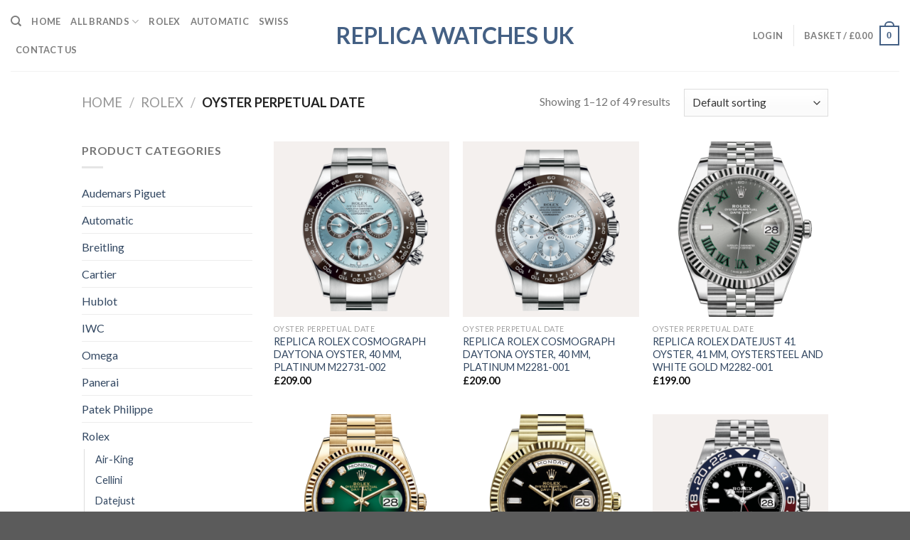

--- FILE ---
content_type: text/html; charset=UTF-8
request_url: https://www.ukreplicawatches.to/product-category/rolex-2/oyster-perpetual-date/
body_size: 20272
content:
<!DOCTYPE html>
<!--[if IE 9 ]> <html lang="en-GB" class="ie9 loading-site no-js"> <![endif]-->
<!--[if IE 8 ]> <html lang="en-GB" class="ie8 loading-site no-js"> <![endif]-->
<!--[if (gte IE 9)|!(IE)]><!--><html lang="en-GB" class="loading-site no-js"> <!--<![endif]-->
<head>

	<meta charset="UTF-8" />
	<link rel="profile" href="https://gmpg.org/xfn/11" />
	<link rel="pingback" href="https://www.ukreplicawatches.to/xmlrpc.php" />

	<meta name="keywords" content="Oyster Perpetual Date" />
<!-- Powered by Meta SEO BenignSource -->
<script>(function(html){html.className = html.className.replace(/\bno-js\b/,'js')})(document.documentElement);</script>
<title>Oyster Perpetual Date &#8211; Replica Watches UK</title>
<meta name='robots' content='max-image-preview:large' />
<meta name="viewport" content="width=device-width, initial-scale=1, maximum-scale=1" /><link rel='dns-prefetch' href='//www.ukreplicawatches.to' />
<link rel='dns-prefetch' href='//fonts.googleapis.com' />
<link rel="alternate" type="application/rss+xml" title="Replica Watches UK &raquo; Feed" href="https://www.ukreplicawatches.to/feed/" />
<link rel="alternate" type="application/rss+xml" title="Replica Watches UK &raquo; Comments Feed" href="https://www.ukreplicawatches.to/comments/feed/" />
<link rel="alternate" type="application/rss+xml" title="Replica Watches UK &raquo; Oyster Perpetual Date Category Feed" href="https://www.ukreplicawatches.to/product-category/rolex-2/oyster-perpetual-date/feed/" />
<script type="text/javascript">
window._wpemojiSettings = {"baseUrl":"https:\/\/s.w.org\/images\/core\/emoji\/14.0.0\/72x72\/","ext":".png","svgUrl":"https:\/\/s.w.org\/images\/core\/emoji\/14.0.0\/svg\/","svgExt":".svg","source":{"concatemoji":"https:\/\/www.ukreplicawatches.to\/wp-includes\/js\/wp-emoji-release.min.js?ver=6.3.1"}};
/*! This file is auto-generated */
!function(i,n){var o,s,e;function c(e){try{var t={supportTests:e,timestamp:(new Date).valueOf()};sessionStorage.setItem(o,JSON.stringify(t))}catch(e){}}function p(e,t,n){e.clearRect(0,0,e.canvas.width,e.canvas.height),e.fillText(t,0,0);var t=new Uint32Array(e.getImageData(0,0,e.canvas.width,e.canvas.height).data),r=(e.clearRect(0,0,e.canvas.width,e.canvas.height),e.fillText(n,0,0),new Uint32Array(e.getImageData(0,0,e.canvas.width,e.canvas.height).data));return t.every(function(e,t){return e===r[t]})}function u(e,t,n){switch(t){case"flag":return n(e,"\ud83c\udff3\ufe0f\u200d\u26a7\ufe0f","\ud83c\udff3\ufe0f\u200b\u26a7\ufe0f")?!1:!n(e,"\ud83c\uddfa\ud83c\uddf3","\ud83c\uddfa\u200b\ud83c\uddf3")&&!n(e,"\ud83c\udff4\udb40\udc67\udb40\udc62\udb40\udc65\udb40\udc6e\udb40\udc67\udb40\udc7f","\ud83c\udff4\u200b\udb40\udc67\u200b\udb40\udc62\u200b\udb40\udc65\u200b\udb40\udc6e\u200b\udb40\udc67\u200b\udb40\udc7f");case"emoji":return!n(e,"\ud83e\udef1\ud83c\udffb\u200d\ud83e\udef2\ud83c\udfff","\ud83e\udef1\ud83c\udffb\u200b\ud83e\udef2\ud83c\udfff")}return!1}function f(e,t,n){var r="undefined"!=typeof WorkerGlobalScope&&self instanceof WorkerGlobalScope?new OffscreenCanvas(300,150):i.createElement("canvas"),a=r.getContext("2d",{willReadFrequently:!0}),o=(a.textBaseline="top",a.font="600 32px Arial",{});return e.forEach(function(e){o[e]=t(a,e,n)}),o}function t(e){var t=i.createElement("script");t.src=e,t.defer=!0,i.head.appendChild(t)}"undefined"!=typeof Promise&&(o="wpEmojiSettingsSupports",s=["flag","emoji"],n.supports={everything:!0,everythingExceptFlag:!0},e=new Promise(function(e){i.addEventListener("DOMContentLoaded",e,{once:!0})}),new Promise(function(t){var n=function(){try{var e=JSON.parse(sessionStorage.getItem(o));if("object"==typeof e&&"number"==typeof e.timestamp&&(new Date).valueOf()<e.timestamp+604800&&"object"==typeof e.supportTests)return e.supportTests}catch(e){}return null}();if(!n){if("undefined"!=typeof Worker&&"undefined"!=typeof OffscreenCanvas&&"undefined"!=typeof URL&&URL.createObjectURL&&"undefined"!=typeof Blob)try{var e="postMessage("+f.toString()+"("+[JSON.stringify(s),u.toString(),p.toString()].join(",")+"));",r=new Blob([e],{type:"text/javascript"}),a=new Worker(URL.createObjectURL(r),{name:"wpTestEmojiSupports"});return void(a.onmessage=function(e){c(n=e.data),a.terminate(),t(n)})}catch(e){}c(n=f(s,u,p))}t(n)}).then(function(e){for(var t in e)n.supports[t]=e[t],n.supports.everything=n.supports.everything&&n.supports[t],"flag"!==t&&(n.supports.everythingExceptFlag=n.supports.everythingExceptFlag&&n.supports[t]);n.supports.everythingExceptFlag=n.supports.everythingExceptFlag&&!n.supports.flag,n.DOMReady=!1,n.readyCallback=function(){n.DOMReady=!0}}).then(function(){return e}).then(function(){var e;n.supports.everything||(n.readyCallback(),(e=n.source||{}).concatemoji?t(e.concatemoji):e.wpemoji&&e.twemoji&&(t(e.twemoji),t(e.wpemoji)))}))}((window,document),window._wpemojiSettings);
</script>
<style type="text/css">
img.wp-smiley,
img.emoji {
	display: inline !important;
	border: none !important;
	box-shadow: none !important;
	height: 1em !important;
	width: 1em !important;
	margin: 0 0.07em !important;
	vertical-align: -0.1em !important;
	background: none !important;
	padding: 0 !important;
}
</style>
	<style id='wp-block-library-inline-css' type='text/css'>
:root{--wp-admin-theme-color:#007cba;--wp-admin-theme-color--rgb:0,124,186;--wp-admin-theme-color-darker-10:#006ba1;--wp-admin-theme-color-darker-10--rgb:0,107,161;--wp-admin-theme-color-darker-20:#005a87;--wp-admin-theme-color-darker-20--rgb:0,90,135;--wp-admin-border-width-focus:2px;--wp-block-synced-color:#7a00df;--wp-block-synced-color--rgb:122,0,223}@media (min-resolution:192dpi){:root{--wp-admin-border-width-focus:1.5px}}.wp-element-button{cursor:pointer}:root{--wp--preset--font-size--normal:16px;--wp--preset--font-size--huge:42px}:root .has-very-light-gray-background-color{background-color:#eee}:root .has-very-dark-gray-background-color{background-color:#313131}:root .has-very-light-gray-color{color:#eee}:root .has-very-dark-gray-color{color:#313131}:root .has-vivid-green-cyan-to-vivid-cyan-blue-gradient-background{background:linear-gradient(135deg,#00d084,#0693e3)}:root .has-purple-crush-gradient-background{background:linear-gradient(135deg,#34e2e4,#4721fb 50%,#ab1dfe)}:root .has-hazy-dawn-gradient-background{background:linear-gradient(135deg,#faaca8,#dad0ec)}:root .has-subdued-olive-gradient-background{background:linear-gradient(135deg,#fafae1,#67a671)}:root .has-atomic-cream-gradient-background{background:linear-gradient(135deg,#fdd79a,#004a59)}:root .has-nightshade-gradient-background{background:linear-gradient(135deg,#330968,#31cdcf)}:root .has-midnight-gradient-background{background:linear-gradient(135deg,#020381,#2874fc)}.has-regular-font-size{font-size:1em}.has-larger-font-size{font-size:2.625em}.has-normal-font-size{font-size:var(--wp--preset--font-size--normal)}.has-huge-font-size{font-size:var(--wp--preset--font-size--huge)}.has-text-align-center{text-align:center}.has-text-align-left{text-align:left}.has-text-align-right{text-align:right}#end-resizable-editor-section{display:none}.aligncenter{clear:both}.items-justified-left{justify-content:flex-start}.items-justified-center{justify-content:center}.items-justified-right{justify-content:flex-end}.items-justified-space-between{justify-content:space-between}.screen-reader-text{clip:rect(1px,1px,1px,1px);word-wrap:normal!important;border:0;-webkit-clip-path:inset(50%);clip-path:inset(50%);height:1px;margin:-1px;overflow:hidden;padding:0;position:absolute;width:1px}.screen-reader-text:focus{clip:auto!important;background-color:#ddd;-webkit-clip-path:none;clip-path:none;color:#444;display:block;font-size:1em;height:auto;left:5px;line-height:normal;padding:15px 23px 14px;text-decoration:none;top:5px;width:auto;z-index:100000}html :where(.has-border-color){border-style:solid}html :where([style*=border-top-color]){border-top-style:solid}html :where([style*=border-right-color]){border-right-style:solid}html :where([style*=border-bottom-color]){border-bottom-style:solid}html :where([style*=border-left-color]){border-left-style:solid}html :where([style*=border-width]){border-style:solid}html :where([style*=border-top-width]){border-top-style:solid}html :where([style*=border-right-width]){border-right-style:solid}html :where([style*=border-bottom-width]){border-bottom-style:solid}html :where([style*=border-left-width]){border-left-style:solid}html :where(img[class*=wp-image-]){height:auto;max-width:100%}:where(figure){margin:0 0 1em}html :where(.is-position-sticky){--wp-admin--admin-bar--position-offset:var(--wp-admin--admin-bar--height,0px)}@media screen and (max-width:600px){html :where(.is-position-sticky){--wp-admin--admin-bar--position-offset:0px}}
</style>
<style id='classic-theme-styles-inline-css' type='text/css'>
/*! This file is auto-generated */
.wp-block-button__link{color:#fff;background-color:#32373c;border-radius:9999px;box-shadow:none;text-decoration:none;padding:calc(.667em + 2px) calc(1.333em + 2px);font-size:1.125em}.wp-block-file__button{background:#32373c;color:#fff;text-decoration:none}
</style>
<style id='woocommerce-inline-inline-css' type='text/css'>
.woocommerce form .form-row .required { visibility: visible; }
</style>
<link rel='stylesheet' id='flatsome-main-css' href='https://www.ukreplicawatches.to/wp-content/themes/flatsome/assets/css/flatsome.css?ver=3.14.2' type='text/css' media='all' />
<style id='flatsome-main-inline-css' type='text/css'>
@font-face {
				font-family: "fl-icons";
				font-display: block;
				src: url(https://www.ukreplicawatches.to/wp-content/themes/flatsome/assets/css/icons/fl-icons.eot?v=3.14.2);
				src:
					url(https://www.ukreplicawatches.to/wp-content/themes/flatsome/assets/css/icons/fl-icons.eot#iefix?v=3.14.2) format("embedded-opentype"),
					url(https://www.ukreplicawatches.to/wp-content/themes/flatsome/assets/css/icons/fl-icons.woff2?v=3.14.2) format("woff2"),
					url(https://www.ukreplicawatches.to/wp-content/themes/flatsome/assets/css/icons/fl-icons.ttf?v=3.14.2) format("truetype"),
					url(https://www.ukreplicawatches.to/wp-content/themes/flatsome/assets/css/icons/fl-icons.woff?v=3.14.2) format("woff"),
					url(https://www.ukreplicawatches.to/wp-content/themes/flatsome/assets/css/icons/fl-icons.svg?v=3.14.2#fl-icons) format("svg");
			}
</style>
<link rel='stylesheet' id='flatsome-shop-css' href='https://www.ukreplicawatches.to/wp-content/themes/flatsome/assets/css/flatsome-shop.css?ver=3.14.2' type='text/css' media='all' />
<link rel='stylesheet' id='flatsome-style-css' href='https://www.ukreplicawatches.to/wp-content/themes/flatsome/style.css?ver=3.14.2' type='text/css' media='all' />
<link rel='stylesheet' id='flatsome-googlefonts-css' href='//fonts.googleapis.com/css?family=Lato%3Aregular%2C700%2C400%2C700%7CDancing+Script%3Aregular%2C400&#038;display=swap&#038;ver=3.9' type='text/css' media='all' />
<script type='text/javascript' src='https://www.ukreplicawatches.to/wp-includes/js/jquery/jquery.min.js?ver=3.7.0' id='jquery-core-js'></script>
<script type='text/javascript' src='https://www.ukreplicawatches.to/wp-includes/js/jquery/jquery-migrate.min.js?ver=3.4.1' id='jquery-migrate-js'></script>
<link rel="https://api.w.org/" href="https://www.ukreplicawatches.to/wp-json/" /><link rel="alternate" type="application/json" href="https://www.ukreplicawatches.to/wp-json/wp/v2/product_cat/83" /><link rel="EditURI" type="application/rsd+xml" title="RSD" href="https://www.ukreplicawatches.to/xmlrpc.php?rsd" />
<meta name="generator" content="WordPress 6.3.1" />
<meta name="generator" content="WooCommerce 6.4.1" />
<style>.bg{opacity: 0; transition: opacity 1s; -webkit-transition: opacity 1s;} .bg-loaded{opacity: 1;}</style><!--[if IE]><link rel="stylesheet" type="text/css" href="https://www.ukreplicawatches.to/wp-content/themes/flatsome/assets/css/ie-fallback.css"><script src="//cdnjs.cloudflare.com/ajax/libs/html5shiv/3.6.1/html5shiv.js"></script><script>var head = document.getElementsByTagName('head')[0],style = document.createElement('style');style.type = 'text/css';style.styleSheet.cssText = ':before,:after{content:none !important';head.appendChild(style);setTimeout(function(){head.removeChild(style);}, 0);</script><script src="https://www.ukreplicawatches.to/wp-content/themes/flatsome/assets/libs/ie-flexibility.js"></script><![endif]-->	<noscript><style>.woocommerce-product-gallery{ opacity: 1 !important; }</style></noscript>
	<style id="custom-css" type="text/css">:root {--primary-color: #446084;}.header-main{height: 100px}#logo img{max-height: 100px}#logo{width:348px;}.header-bottom{min-height: 10px}.header-top{min-height: 20px}.transparent .header-main{height: 90px}.transparent #logo img{max-height: 90px}.has-transparent + .page-title:first-of-type,.has-transparent + #main > .page-title,.has-transparent + #main > div > .page-title,.has-transparent + #main .page-header-wrapper:first-of-type .page-title{padding-top: 90px;}.header.show-on-scroll,.stuck .header-main{height:70px!important}.stuck #logo img{max-height: 70px!important}.header-bg-color, .header-wrapper {background-color: rgba(255,255,255,0.9)}.header-bottom {background-color: #f1f1f1}.stuck .header-main .nav > li > a{line-height: 50px }@media (max-width: 549px) {.header-main{height: 70px}#logo img{max-height: 70px}}body{font-family:"Lato", sans-serif}body{font-weight: 400}.nav > li > a {font-family:"Lato", sans-serif;}.mobile-sidebar-levels-2 .nav > li > ul > li > a {font-family:"Lato", sans-serif;}.nav > li > a {font-weight: 700;}.mobile-sidebar-levels-2 .nav > li > ul > li > a {font-weight: 700;}h1,h2,h3,h4,h5,h6,.heading-font, .off-canvas-center .nav-sidebar.nav-vertical > li > a{font-family: "Lato", sans-serif;}h1,h2,h3,h4,h5,h6,.heading-font,.banner h1,.banner h2{font-weight: 700;}.alt-font{font-family: "Dancing Script", sans-serif;}.alt-font{font-weight: 400!important;}@media screen and (min-width: 550px){.products .box-vertical .box-image{min-width: 300px!important;width: 300px!important;}}.label-new.menu-item > a:after{content:"New";}.label-hot.menu-item > a:after{content:"Hot";}.label-sale.menu-item > a:after{content:"Sale";}.label-popular.menu-item > a:after{content:"Popular";}</style></head>

<body class="archive tax-product_cat term-oyster-perpetual-date term-83 theme-flatsome woocommerce woocommerce-page woocommerce-no-js lightbox nav-dropdown-has-arrow nav-dropdown-has-shadow nav-dropdown-has-border">


<a class="skip-link screen-reader-text" href="#main">Skip to content</a>

<div id="wrapper">

	
	<header id="header" class="header header-full-width has-sticky sticky-jump">
		<div class="header-wrapper">
			<div id="masthead" class="header-main show-logo-center">
      <div class="header-inner flex-row container logo-center medium-logo-center" role="navigation">

          <!-- Logo -->
          <div id="logo" class="flex-col logo">
            <!-- Header logo -->
<a href="https://www.ukreplicawatches.to/" title="Replica Watches UK - Cheap Swiss Replica Watches" rel="home">
    Replica Watches UK</a>
          </div>

          <!-- Mobile Left Elements -->
          <div class="flex-col show-for-medium flex-left">
            <ul class="mobile-nav nav nav-left ">
              <li class="nav-icon has-icon">
  		<a href="#" data-open="#main-menu" data-pos="left" data-bg="main-menu-overlay" data-color="" class="is-small" aria-label="Menu" aria-controls="main-menu" aria-expanded="false">
		
		  <i class="icon-menu" ></i>
		  		</a>
	</li>            </ul>
          </div>

          <!-- Left Elements -->
          <div class="flex-col hide-for-medium flex-left
            ">
            <ul class="header-nav header-nav-main nav nav-left  nav-uppercase" >
              <li class="header-search header-search-dropdown has-icon has-dropdown menu-item-has-children">
		<a href="#" aria-label="Search" class="is-small"><i class="icon-search" ></i></a>
		<ul class="nav-dropdown nav-dropdown-default">
	 	<li class="header-search-form search-form html relative has-icon">
	<div class="header-search-form-wrapper">
		<div class="searchform-wrapper ux-search-box relative is-normal"><form role="search" method="get" class="searchform" action="https://www.ukreplicawatches.to/">
	<div class="flex-row relative">
						<div class="flex-col flex-grow">
			<label class="screen-reader-text" for="woocommerce-product-search-field-0">Search for:</label>
			<input type="search" id="woocommerce-product-search-field-0" class="search-field mb-0" placeholder="Search&hellip;" value="" name="s" />
			<input type="hidden" name="post_type" value="product" />
					</div>
		<div class="flex-col">
			<button type="submit" value="Search" class="ux-search-submit submit-button secondary button icon mb-0" aria-label="Submit">
				<i class="icon-search" ></i>			</button>
		</div>
	</div>
	<div class="live-search-results text-left z-top"></div>
</form>
</div>	</div>
</li>	</ul>
</li>
<li id="menu-item-2990" class="menu-item menu-item-type-custom menu-item-object-custom menu-item-2990 menu-item-design-default"><a href="/" class="nav-top-link">Home</a></li>
<li id="menu-item-2991" class="menu-item menu-item-type-custom menu-item-object-custom menu-item-has-children menu-item-2991 menu-item-design-default has-dropdown"><a href="/shop" class="nav-top-link">All Brands<i class="icon-angle-down" ></i></a>
<ul class="sub-menu nav-dropdown nav-dropdown-default">
	<li id="menu-item-3000" class="menu-item menu-item-type-taxonomy menu-item-object-product_cat menu-item-3000"><a href="https://www.ukreplicawatches.to/product-category/swiss/rolex/">Rolex</a></li>
	<li id="menu-item-2997" class="menu-item menu-item-type-taxonomy menu-item-object-product_cat menu-item-2997"><a href="https://www.ukreplicawatches.to/product-category/omega-2/">Omega</a></li>
	<li id="menu-item-2993" class="menu-item menu-item-type-taxonomy menu-item-object-product_cat menu-item-2993"><a href="https://www.ukreplicawatches.to/product-category/breitling/">Breitling</a></li>
	<li id="menu-item-2994" class="menu-item menu-item-type-taxonomy menu-item-object-product_cat menu-item-2994"><a href="https://www.ukreplicawatches.to/product-category/cartier/">Cartier</a></li>
	<li id="menu-item-2995" class="menu-item menu-item-type-taxonomy menu-item-object-product_cat menu-item-2995"><a href="https://www.ukreplicawatches.to/product-category/hublot/">Hublot</a></li>
	<li id="menu-item-2996" class="menu-item menu-item-type-taxonomy menu-item-object-product_cat menu-item-2996"><a href="https://www.ukreplicawatches.to/product-category/iwc/">IWC</a></li>
	<li id="menu-item-2992" class="menu-item menu-item-type-taxonomy menu-item-object-product_cat menu-item-2992"><a href="https://www.ukreplicawatches.to/product-category/audemars-piguet/">Audemars Piguet</a></li>
	<li id="menu-item-2998" class="menu-item menu-item-type-taxonomy menu-item-object-product_cat menu-item-2998"><a href="https://www.ukreplicawatches.to/product-category/panerai/">Panerai</a></li>
	<li id="menu-item-2999" class="menu-item menu-item-type-taxonomy menu-item-object-product_cat menu-item-2999"><a href="https://www.ukreplicawatches.to/product-category/patek-philippe/">Patek Philippe</a></li>
</ul>
</li>
<li id="menu-item-4234" class="menu-item menu-item-type-taxonomy menu-item-object-product_cat current-product_cat-ancestor menu-item-4234 menu-item-design-default"><a href="https://www.ukreplicawatches.to/product-category/rolex-2/" class="nav-top-link">Rolex</a></li>
<li id="menu-item-3746" class="menu-item menu-item-type-taxonomy menu-item-object-product_cat menu-item-3746 menu-item-design-default"><a href="https://www.ukreplicawatches.to/product-category/automatic/" class="nav-top-link">Automatic</a></li>
<li id="menu-item-3001" class="menu-item menu-item-type-taxonomy menu-item-object-product_cat menu-item-3001 menu-item-design-default"><a href="https://www.ukreplicawatches.to/product-category/swiss/" class="nav-top-link">Swiss</a></li>
<li id="menu-item-3002" class="menu-item menu-item-type-post_type menu-item-object-page menu-item-3002 menu-item-design-default"><a href="https://www.ukreplicawatches.to/contact-us/" class="nav-top-link">Contact Us</a></li>
            </ul>
          </div>

          <!-- Right Elements -->
          <div class="flex-col hide-for-medium flex-right">
            <ul class="header-nav header-nav-main nav nav-right  nav-uppercase">
              <li class="account-item has-icon
    "
>

<a href="https://www.ukreplicawatches.to/my-account/"
    class="nav-top-link nav-top-not-logged-in "
    data-open="#login-form-popup"  >
    <span>
    Login      </span>
  
</a>



</li>
<li class="header-divider"></li><li class="cart-item has-icon has-dropdown">

<a href="https://www.ukreplicawatches.to/basket/" title="Basket" class="header-cart-link is-small">


<span class="header-cart-title">
   Basket   /      <span class="cart-price"><span class="woocommerce-Price-amount amount"><bdi><span class="woocommerce-Price-currencySymbol">&pound;</span>0.00</bdi></span></span>
  </span>

    <span class="cart-icon image-icon">
    <strong>0</strong>
  </span>
  </a>

 <ul class="nav-dropdown nav-dropdown-default">
    <li class="html widget_shopping_cart">
      <div class="widget_shopping_cart_content">
        

	<p class="woocommerce-mini-cart__empty-message">No products in the basket.</p>


      </div>
    </li>
     </ul>

</li>
            </ul>
          </div>

          <!-- Mobile Right Elements -->
          <div class="flex-col show-for-medium flex-right">
            <ul class="mobile-nav nav nav-right ">
              <li class="cart-item has-icon">

      <a href="https://www.ukreplicawatches.to/basket/" class="header-cart-link off-canvas-toggle nav-top-link is-small" data-open="#cart-popup" data-class="off-canvas-cart" title="Basket" data-pos="right">
  
    <span class="cart-icon image-icon">
    <strong>0</strong>
  </span>
  </a>


  <!-- Cart Sidebar Popup -->
  <div id="cart-popup" class="mfp-hide widget_shopping_cart">
  <div class="cart-popup-inner inner-padding">
      <div class="cart-popup-title text-center">
          <h4 class="uppercase">Basket</h4>
          <div class="is-divider"></div>
      </div>
      <div class="widget_shopping_cart_content">
          

	<p class="woocommerce-mini-cart__empty-message">No products in the basket.</p>


      </div>
             <div class="cart-sidebar-content relative"></div>  </div>
  </div>

</li>
            </ul>
          </div>

      </div>
     
            <div class="container"><div class="top-divider full-width"></div></div>
      </div>
<div class="header-bg-container fill"><div class="header-bg-image fill"></div><div class="header-bg-color fill"></div></div>		</div>
	</header>

	<div class="shop-page-title category-page-title page-title ">
	<div class="page-title-inner flex-row  medium-flex-wrap container">
	  <div class="flex-col flex-grow medium-text-center">
	  	<div class="is-large">
	<nav class="woocommerce-breadcrumb breadcrumbs uppercase"><a href="https://www.ukreplicawatches.to">Home</a> <span class="divider">&#47;</span> <a href="https://www.ukreplicawatches.to/product-category/rolex-2/">Rolex</a> <span class="divider">&#47;</span> Oyster Perpetual Date</nav></div>
<div class="category-filtering category-filter-row show-for-medium">
	<a href="#" data-open="#shop-sidebar" data-visible-after="true" data-pos="left" class="filter-button uppercase plain">
		<i class="icon-equalizer"></i>
		<strong>Filter</strong>
	</a>
	<div class="inline-block">
			</div>
</div>
	  </div>
	  <div class="flex-col medium-text-center">
	  	<p class="woocommerce-result-count hide-for-medium">
	Showing 1&ndash;12 of 49 results</p>
<form class="woocommerce-ordering" method="get">
	<select name="orderby" class="orderby" aria-label="Shop order">
					<option value="menu_order"  selected='selected'>Default sorting</option>
					<option value="popularity" >Sort by popularity</option>
					<option value="rating" >Sort by average rating</option>
					<option value="date" >Sort by latest</option>
					<option value="price" >Sort by price: low to high</option>
					<option value="price-desc" >Sort by price: high to low</option>
			</select>
	<input type="hidden" name="paged" value="1" />
	</form>
	  </div>
	</div>
</div>

	<main id="main" class="">
<div class="row category-page-row">

		<div class="col large-3 hide-for-medium ">
						<div id="shop-sidebar" class="sidebar-inner col-inner">
				<aside id="woocommerce_product_categories-2" class="widget woocommerce widget_product_categories"><span class="widget-title shop-sidebar">Product categories</span><div class="is-divider small"></div><ul class="product-categories"><li class="cat-item cat-item-17 cat-parent"><a href="https://www.ukreplicawatches.to/product-category/audemars-piguet/">Audemars Piguet</a><ul class='children'>
<li class="cat-item cat-item-26"><a href="https://www.ukreplicawatches.to/product-category/audemars-piguet/royal-oak/">Royal Oak</a></li>
<li class="cat-item cat-item-18"><a href="https://www.ukreplicawatches.to/product-category/audemars-piguet/royal-oak-offshore/">Royal Oak Offshore</a></li>
</ul>
</li>
<li class="cat-item cat-item-97"><a href="https://www.ukreplicawatches.to/product-category/automatic/">Automatic</a></li>
<li class="cat-item cat-item-21 cat-parent"><a href="https://www.ukreplicawatches.to/product-category/breitling/">Breitling</a><ul class='children'>
<li class="cat-item cat-item-22"><a href="https://www.ukreplicawatches.to/product-category/breitling/aerospace/">Aerospace</a></li>
<li class="cat-item cat-item-23"><a href="https://www.ukreplicawatches.to/product-category/breitling/avenger-seawolf/">Avenger Seawolf</a></li>
<li class="cat-item cat-item-27"><a href="https://www.ukreplicawatches.to/product-category/breitling/bentley/">Bentley</a></li>
<li class="cat-item cat-item-28"><a href="https://www.ukreplicawatches.to/product-category/breitling/chrono-avenger/">Chrono Avenger</a></li>
<li class="cat-item cat-item-29"><a href="https://www.ukreplicawatches.to/product-category/breitling/chronomat/">Chronomat</a></li>
<li class="cat-item cat-item-30"><a href="https://www.ukreplicawatches.to/product-category/breitling/colt/">Colt</a></li>
<li class="cat-item cat-item-31"><a href="https://www.ukreplicawatches.to/product-category/breitling/montbrillant/">Montbrillant</a></li>
<li class="cat-item cat-item-32"><a href="https://www.ukreplicawatches.to/product-category/breitling/navitimer/">Navitimer</a></li>
<li class="cat-item cat-item-33"><a href="https://www.ukreplicawatches.to/product-category/breitling/superocean/">SuperOcean</a></li>
<li class="cat-item cat-item-34"><a href="https://www.ukreplicawatches.to/product-category/breitling/transocean/">Transocean</a></li>
</ul>
</li>
<li class="cat-item cat-item-35 cat-parent"><a href="https://www.ukreplicawatches.to/product-category/cartier/">Cartier</a><ul class='children'>
<li class="cat-item cat-item-36"><a href="https://www.ukreplicawatches.to/product-category/cartier/calibre-de-cartier/">Calibre de Cartier</a></li>
<li class="cat-item cat-item-37"><a href="https://www.ukreplicawatches.to/product-category/cartier/panthere/">Panthere</a></li>
<li class="cat-item cat-item-38"><a href="https://www.ukreplicawatches.to/product-category/cartier/santos/">Santos</a></li>
<li class="cat-item cat-item-39"><a href="https://www.ukreplicawatches.to/product-category/cartier/tank/">Tank</a></li>
</ul>
</li>
<li class="cat-item cat-item-40 cat-parent"><a href="https://www.ukreplicawatches.to/product-category/hublot/">Hublot</a><ul class='children'>
<li class="cat-item cat-item-41"><a href="https://www.ukreplicawatches.to/product-category/hublot/41mm/">41mm</a></li>
<li class="cat-item cat-item-42"><a href="https://www.ukreplicawatches.to/product-category/hublot/44mm/">44mm</a></li>
</ul>
</li>
<li class="cat-item cat-item-43 cat-parent"><a href="https://www.ukreplicawatches.to/product-category/iwc/">IWC</a><ul class='children'>
<li class="cat-item cat-item-44"><a href="https://www.ukreplicawatches.to/product-category/iwc/aquatimer/">Aquatimer</a></li>
<li class="cat-item cat-item-46"><a href="https://www.ukreplicawatches.to/product-category/iwc/ingenieur/">Ingenieur</a></li>
<li class="cat-item cat-item-45"><a href="https://www.ukreplicawatches.to/product-category/iwc/pilots/">Pilots</a></li>
<li class="cat-item cat-item-47"><a href="https://www.ukreplicawatches.to/product-category/iwc/portofino/">Portofino</a></li>
<li class="cat-item cat-item-48"><a href="https://www.ukreplicawatches.to/product-category/iwc/portuguese/">Portuguese</a></li>
<li class="cat-item cat-item-49"><a href="https://www.ukreplicawatches.to/product-category/iwc/spitfire/">Spitfire</a></li>
</ul>
</li>
<li class="cat-item cat-item-51 cat-parent"><a href="https://www.ukreplicawatches.to/product-category/omega-2/">Omega</a><ul class='children'>
<li class="cat-item cat-item-52"><a href="https://www.ukreplicawatches.to/product-category/omega-2/aqua-terra/">Aqua Terra</a></li>
<li class="cat-item cat-item-53"><a href="https://www.ukreplicawatches.to/product-category/omega-2/constellation/">Constellation</a></li>
<li class="cat-item cat-item-54"><a href="https://www.ukreplicawatches.to/product-category/omega-2/de-ville/">De Ville</a></li>
<li class="cat-item cat-item-55"><a href="https://www.ukreplicawatches.to/product-category/omega-2/planet-ocean/">Planet Ocean</a></li>
<li class="cat-item cat-item-56"><a href="https://www.ukreplicawatches.to/product-category/omega-2/seamaster/">Seamaster</a></li>
<li class="cat-item cat-item-57"><a href="https://www.ukreplicawatches.to/product-category/omega-2/speedmaster/">Speedmaster</a></li>
</ul>
</li>
<li class="cat-item cat-item-58 cat-parent"><a href="https://www.ukreplicawatches.to/product-category/panerai/">Panerai</a><ul class='children'>
<li class="cat-item cat-item-59"><a href="https://www.ukreplicawatches.to/product-category/panerai/luminor-1950/">Luminor 1950</a></li>
<li class="cat-item cat-item-60"><a href="https://www.ukreplicawatches.to/product-category/panerai/luminor-base/">Luminor Base</a></li>
<li class="cat-item cat-item-61"><a href="https://www.ukreplicawatches.to/product-category/panerai/luminor-chrono/">Luminor Chrono</a></li>
<li class="cat-item cat-item-62"><a href="https://www.ukreplicawatches.to/product-category/panerai/luminor-gmt/">Luminor GMT</a></li>
<li class="cat-item cat-item-63"><a href="https://www.ukreplicawatches.to/product-category/panerai/luminor-marina/">Luminor Marina</a></li>
<li class="cat-item cat-item-64"><a href="https://www.ukreplicawatches.to/product-category/panerai/luminor-power-reserve/">Luminor Power Reserve</a></li>
<li class="cat-item cat-item-65"><a href="https://www.ukreplicawatches.to/product-category/panerai/luminor-submersible/">Luminor Submersible</a></li>
<li class="cat-item cat-item-66"><a href="https://www.ukreplicawatches.to/product-category/panerai/manifattura-luminor/">Manifattura Luminor</a></li>
<li class="cat-item cat-item-67"><a href="https://www.ukreplicawatches.to/product-category/panerai/radiomir/">Radiomir</a></li>
</ul>
</li>
<li class="cat-item cat-item-68 cat-parent"><a href="https://www.ukreplicawatches.to/product-category/patek-philippe/">Patek Philippe</a><ul class='children'>
<li class="cat-item cat-item-69"><a href="https://www.ukreplicawatches.to/product-category/patek-philippe/calatrava/">Calatrava</a></li>
<li class="cat-item cat-item-70"><a href="https://www.ukreplicawatches.to/product-category/patek-philippe/complicated/">Complicated</a></li>
<li class="cat-item cat-item-71"><a href="https://www.ukreplicawatches.to/product-category/patek-philippe/nautilus/">Nautilus</a></li>
</ul>
</li>
<li class="cat-item cat-item-74 cat-parent current-cat-parent"><a href="https://www.ukreplicawatches.to/product-category/rolex-2/">Rolex</a><ul class='children'>
<li class="cat-item cat-item-75"><a href="https://www.ukreplicawatches.to/product-category/rolex-2/air-king/">Air-King</a></li>
<li class="cat-item cat-item-76"><a href="https://www.ukreplicawatches.to/product-category/rolex-2/cellini/">Cellini</a></li>
<li class="cat-item cat-item-77"><a href="https://www.ukreplicawatches.to/product-category/rolex-2/datejust/">Datejust</a></li>
<li class="cat-item cat-item-78"><a href="https://www.ukreplicawatches.to/product-category/rolex-2/day-date/">Day-Date</a></li>
<li class="cat-item cat-item-79"><a href="https://www.ukreplicawatches.to/product-category/rolex-2/daytona/">Daytona</a></li>
<li class="cat-item cat-item-80"><a href="https://www.ukreplicawatches.to/product-category/rolex-2/deepsea/">Deepsea</a></li>
<li class="cat-item cat-item-81"><a href="https://www.ukreplicawatches.to/product-category/rolex-2/explorer/">Explorer</a></li>
<li class="cat-item cat-item-82"><a href="https://www.ukreplicawatches.to/product-category/rolex-2/gmt-master/">GMT Master</a></li>
<li class="cat-item cat-item-84"><a href="https://www.ukreplicawatches.to/product-category/rolex-2/milgauss/">Milgauss</a></li>
<li class="cat-item cat-item-83 current-cat"><a href="https://www.ukreplicawatches.to/product-category/rolex-2/oyster-perpetual-date/">Oyster Perpetual Date</a></li>
<li class="cat-item cat-item-85"><a href="https://www.ukreplicawatches.to/product-category/rolex-2/pearlmaster/">Pearlmaster</a></li>
<li class="cat-item cat-item-86"><a href="https://www.ukreplicawatches.to/product-category/rolex-2/sky-dweller/">Sky-Dweller</a></li>
<li class="cat-item cat-item-87"><a href="https://www.ukreplicawatches.to/product-category/rolex-2/submariner/">Submariner</a></li>
<li class="cat-item cat-item-88"><a href="https://www.ukreplicawatches.to/product-category/rolex-2/yacht-master/">Yacht-Master</a></li>
</ul>
</li>
<li class="cat-item cat-item-19 cat-parent"><a href="https://www.ukreplicawatches.to/product-category/swiss/">Swiss</a><ul class='children'>
<li class="cat-item cat-item-20"><a href="https://www.ukreplicawatches.to/product-category/swiss/breitling-box/">Breitling Box</a></li>
<li class="cat-item cat-item-50"><a href="https://www.ukreplicawatches.to/product-category/swiss/omega/">Omega</a></li>
<li class="cat-item cat-item-24"><a href="https://www.ukreplicawatches.to/product-category/swiss/omega-box/">Omega Box</a></li>
<li class="cat-item cat-item-72"><a href="https://www.ukreplicawatches.to/product-category/swiss/rolex/">Rolex</a></li>
<li class="cat-item cat-item-25"><a href="https://www.ukreplicawatches.to/product-category/swiss/rolex-box/">rolex box</a></li>
</ul>
</li>
<li class="cat-item cat-item-89 cat-parent"><a href="https://www.ukreplicawatches.to/product-category/tag-heuer/">Tag Heuer</a><ul class='children'>
<li class="cat-item cat-item-90"><a href="https://www.ukreplicawatches.to/product-category/tag-heuer/aquaracer/">Aquaracer</a></li>
<li class="cat-item cat-item-91"><a href="https://www.ukreplicawatches.to/product-category/tag-heuer/carrera/">Carrera</a></li>
<li class="cat-item cat-item-92"><a href="https://www.ukreplicawatches.to/product-category/tag-heuer/formula-1/">Formula 1</a></li>
<li class="cat-item cat-item-93"><a href="https://www.ukreplicawatches.to/product-category/tag-heuer/grand-carrera/">Grand Carrera</a></li>
<li class="cat-item cat-item-94"><a href="https://www.ukreplicawatches.to/product-category/tag-heuer/link/">Link</a></li>
<li class="cat-item cat-item-95"><a href="https://www.ukreplicawatches.to/product-category/tag-heuer/monaco/">Monaco</a></li>
<li class="cat-item cat-item-96"><a href="https://www.ukreplicawatches.to/product-category/tag-heuer/slr/">SLR</a></li>
</ul>
</li>
<li class="cat-item cat-item-16"><a href="https://www.ukreplicawatches.to/product-category/uncategorised/">Uncategorised</a></li>
</ul></aside>			</div>
					</div>

		<div class="col large-9">
		<div class="shop-container">
		
		<div class="woocommerce-notices-wrapper"></div><div class="products row row-small large-columns-3 medium-columns-3 small-columns-2">

<div class="product-small col has-hover product type-product post-3691 status-publish first instock product_cat-oyster-perpetual-date product_cat-rolex-2 has-post-thumbnail shipping-taxable purchasable product-type-simple">
	<div class="col-inner">
	
<div class="badge-container absolute left top z-1">
</div>
	<div class="product-small box ">
		<div class="box-image">
			<div class="image-fade_in_back">
				<a href="https://www.ukreplicawatches.to/product/replica-rolex-cosmograph-daytona-oyster-40-mm-platinum-m116506-0001/" aria-label="REPLICA ROLEX COSMOGRAPH DAYTONA OYSTER, 40 MM, PLATINUM M22731-002">
					<img width="300" height="300" src="https://www.ukreplicawatches.to/wp-content/uploads/2022/07/4-1-300x300.png" class="attachment-woocommerce_thumbnail size-woocommerce_thumbnail" alt="" decoding="async" loading="lazy" srcset="https://www.ukreplicawatches.to/wp-content/uploads/2022/07/4-1-300x300.png 300w, https://www.ukreplicawatches.to/wp-content/uploads/2022/07/4-1-150x150.png 150w, https://www.ukreplicawatches.to/wp-content/uploads/2022/07/4-1-100x100.png 100w" sizes="(max-width: 300px) 100vw, 300px" /><img width="300" height="300" src="https://www.ukreplicawatches.to/wp-content/uploads/2022/07/4-3-300x300.png" class="show-on-hover absolute fill hide-for-small back-image" alt="" decoding="async" loading="lazy" srcset="https://www.ukreplicawatches.to/wp-content/uploads/2022/07/4-3-300x300.png 300w, https://www.ukreplicawatches.to/wp-content/uploads/2022/07/4-3-150x150.png 150w, https://www.ukreplicawatches.to/wp-content/uploads/2022/07/4-3-100x100.png 100w" sizes="(max-width: 300px) 100vw, 300px" />				</a>
			</div>
			<div class="image-tools is-small top right show-on-hover">
							</div>
			<div class="image-tools is-small hide-for-small bottom left show-on-hover">
							</div>
			<div class="image-tools grid-tools text-center hide-for-small bottom hover-slide-in show-on-hover">
				  <a class="quick-view" data-prod="3691" href="#quick-view">Quick View</a>			</div>
					</div>

		<div class="box-text box-text-products">
			<div class="title-wrapper">		<p class="category uppercase is-smaller no-text-overflow product-cat op-7">
			Oyster Perpetual Date		</p>
	<p class="name product-title woocommerce-loop-product__title"><a href="https://www.ukreplicawatches.to/product/replica-rolex-cosmograph-daytona-oyster-40-mm-platinum-m116506-0001/" class="woocommerce-LoopProduct-link woocommerce-loop-product__link">REPLICA ROLEX COSMOGRAPH DAYTONA OYSTER, 40 MM, PLATINUM M22731-002</a></p></div><div class="price-wrapper">
	<span class="price"><span class="woocommerce-Price-amount amount"><bdi><span class="woocommerce-Price-currencySymbol">&pound;</span>209.00</bdi></span></span>
</div>		</div>
	</div>
		</div>
</div>

<div class="product-small col has-hover product type-product post-3695 status-publish instock product_cat-oyster-perpetual-date product_cat-rolex-2 has-post-thumbnail shipping-taxable purchasable product-type-simple">
	<div class="col-inner">
	
<div class="badge-container absolute left top z-1">
</div>
	<div class="product-small box ">
		<div class="box-image">
			<div class="image-fade_in_back">
				<a href="https://www.ukreplicawatches.to/product/replica-rolex-cosmograph-daytona-oyster-40-mm-platinum-m116506-0002/" aria-label="REPLICA ROLEX COSMOGRAPH DAYTONA OYSTER, 40 MM, PLATINUM M2281-001">
					<img width="300" height="300" src="https://www.ukreplicawatches.to/wp-content/uploads/2022/08/5-1-300x300.png" class="attachment-woocommerce_thumbnail size-woocommerce_thumbnail" alt="" decoding="async" loading="lazy" srcset="https://www.ukreplicawatches.to/wp-content/uploads/2022/08/5-1-300x300.png 300w, https://www.ukreplicawatches.to/wp-content/uploads/2022/08/5-1-150x150.png 150w, https://www.ukreplicawatches.to/wp-content/uploads/2022/08/5-1-100x100.png 100w" sizes="(max-width: 300px) 100vw, 300px" /><img width="300" height="300" src="https://www.ukreplicawatches.to/wp-content/uploads/2022/08/5-2-300x300.png" class="show-on-hover absolute fill hide-for-small back-image" alt="" decoding="async" loading="lazy" srcset="https://www.ukreplicawatches.to/wp-content/uploads/2022/08/5-2-300x300.png 300w, https://www.ukreplicawatches.to/wp-content/uploads/2022/08/5-2-150x150.png 150w, https://www.ukreplicawatches.to/wp-content/uploads/2022/08/5-2-100x100.png 100w" sizes="(max-width: 300px) 100vw, 300px" />				</a>
			</div>
			<div class="image-tools is-small top right show-on-hover">
							</div>
			<div class="image-tools is-small hide-for-small bottom left show-on-hover">
							</div>
			<div class="image-tools grid-tools text-center hide-for-small bottom hover-slide-in show-on-hover">
				  <a class="quick-view" data-prod="3695" href="#quick-view">Quick View</a>			</div>
					</div>

		<div class="box-text box-text-products">
			<div class="title-wrapper">		<p class="category uppercase is-smaller no-text-overflow product-cat op-7">
			Oyster Perpetual Date		</p>
	<p class="name product-title woocommerce-loop-product__title"><a href="https://www.ukreplicawatches.to/product/replica-rolex-cosmograph-daytona-oyster-40-mm-platinum-m116506-0002/" class="woocommerce-LoopProduct-link woocommerce-loop-product__link">REPLICA ROLEX COSMOGRAPH DAYTONA OYSTER, 40 MM, PLATINUM M2281-001</a></p></div><div class="price-wrapper">
	<span class="price"><span class="woocommerce-Price-amount amount"><bdi><span class="woocommerce-Price-currencySymbol">&pound;</span>209.00</bdi></span></span>
</div>		</div>
	</div>
		</div>
</div>

<div class="product-small col has-hover product type-product post-3703 status-publish last instock product_cat-oyster-perpetual-date product_cat-rolex-2 has-post-thumbnail shipping-taxable purchasable product-type-simple">
	<div class="col-inner">
	
<div class="badge-container absolute left top z-1">
</div>
	<div class="product-small box ">
		<div class="box-image">
			<div class="image-fade_in_back">
				<a href="https://www.ukreplicawatches.to/product/replica-rolex-datejust-41-oyster-41-mm-oystersteel-and-white-gold-m126334-0022/" aria-label="REPLICA ROLEX DATEJUST 41 OYSTER, 41 MM, OYSTERSTEEL AND WHITE GOLD M2282-001">
					<img width="300" height="300" src="https://www.ukreplicawatches.to/wp-content/uploads/2022/08/7-1-300x300.png" class="attachment-woocommerce_thumbnail size-woocommerce_thumbnail" alt="" decoding="async" loading="lazy" srcset="https://www.ukreplicawatches.to/wp-content/uploads/2022/08/7-1-300x300.png 300w, https://www.ukreplicawatches.to/wp-content/uploads/2022/08/7-1-150x150.png 150w, https://www.ukreplicawatches.to/wp-content/uploads/2022/08/7-1-100x100.png 100w" sizes="(max-width: 300px) 100vw, 300px" /><img width="300" height="300" src="https://www.ukreplicawatches.to/wp-content/uploads/2022/08/7-2-300x300.png" class="show-on-hover absolute fill hide-for-small back-image" alt="" decoding="async" loading="lazy" srcset="https://www.ukreplicawatches.to/wp-content/uploads/2022/08/7-2-300x300.png 300w, https://www.ukreplicawatches.to/wp-content/uploads/2022/08/7-2-150x150.png 150w, https://www.ukreplicawatches.to/wp-content/uploads/2022/08/7-2-100x100.png 100w" sizes="(max-width: 300px) 100vw, 300px" />				</a>
			</div>
			<div class="image-tools is-small top right show-on-hover">
							</div>
			<div class="image-tools is-small hide-for-small bottom left show-on-hover">
							</div>
			<div class="image-tools grid-tools text-center hide-for-small bottom hover-slide-in show-on-hover">
				  <a class="quick-view" data-prod="3703" href="#quick-view">Quick View</a>			</div>
					</div>

		<div class="box-text box-text-products">
			<div class="title-wrapper">		<p class="category uppercase is-smaller no-text-overflow product-cat op-7">
			Oyster Perpetual Date		</p>
	<p class="name product-title woocommerce-loop-product__title"><a href="https://www.ukreplicawatches.to/product/replica-rolex-datejust-41-oyster-41-mm-oystersteel-and-white-gold-m126334-0022/" class="woocommerce-LoopProduct-link woocommerce-loop-product__link">REPLICA ROLEX DATEJUST 41 OYSTER, 41 MM, OYSTERSTEEL AND WHITE GOLD M2282-001</a></p></div><div class="price-wrapper">
	<span class="price"><span class="woocommerce-Price-amount amount"><bdi><span class="woocommerce-Price-currencySymbol">&pound;</span>199.00</bdi></span></span>
</div>		</div>
	</div>
		</div>
</div>

<div class="product-small col has-hover product type-product post-3706 status-publish first instock product_cat-oyster-perpetual-date product_cat-rolex-2 has-post-thumbnail shipping-taxable purchasable product-type-simple">
	<div class="col-inner">
	
<div class="badge-container absolute left top z-1">
</div>
	<div class="product-small box ">
		<div class="box-image">
			<div class="image-fade_in_back">
				<a href="https://www.ukreplicawatches.to/product/replica-rolex-day-date-36-oyster-36-mm-yellow-gold-m128238-0069/" aria-label="REPLICA ROLEX DAY-DATE 36 OYSTER, 36 MM, YELLOW GOLD M2282-002">
					<img width="300" height="300" src="https://www.ukreplicawatches.to/wp-content/uploads/2022/08/8-1-300x300.png" class="attachment-woocommerce_thumbnail size-woocommerce_thumbnail" alt="" decoding="async" loading="lazy" srcset="https://www.ukreplicawatches.to/wp-content/uploads/2022/08/8-1-300x300.png 300w, https://www.ukreplicawatches.to/wp-content/uploads/2022/08/8-1-150x150.png 150w, https://www.ukreplicawatches.to/wp-content/uploads/2022/08/8-1-100x100.png 100w" sizes="(max-width: 300px) 100vw, 300px" /><img width="300" height="300" src="https://www.ukreplicawatches.to/wp-content/uploads/2022/08/8-2-300x300.png" class="show-on-hover absolute fill hide-for-small back-image" alt="" decoding="async" loading="lazy" srcset="https://www.ukreplicawatches.to/wp-content/uploads/2022/08/8-2-300x300.png 300w, https://www.ukreplicawatches.to/wp-content/uploads/2022/08/8-2-150x150.png 150w, https://www.ukreplicawatches.to/wp-content/uploads/2022/08/8-2-100x100.png 100w" sizes="(max-width: 300px) 100vw, 300px" />				</a>
			</div>
			<div class="image-tools is-small top right show-on-hover">
							</div>
			<div class="image-tools is-small hide-for-small bottom left show-on-hover">
							</div>
			<div class="image-tools grid-tools text-center hide-for-small bottom hover-slide-in show-on-hover">
				  <a class="quick-view" data-prod="3706" href="#quick-view">Quick View</a>			</div>
					</div>

		<div class="box-text box-text-products">
			<div class="title-wrapper">		<p class="category uppercase is-smaller no-text-overflow product-cat op-7">
			Oyster Perpetual Date		</p>
	<p class="name product-title woocommerce-loop-product__title"><a href="https://www.ukreplicawatches.to/product/replica-rolex-day-date-36-oyster-36-mm-yellow-gold-m128238-0069/" class="woocommerce-LoopProduct-link woocommerce-loop-product__link">REPLICA ROLEX DAY-DATE 36 OYSTER, 36 MM, YELLOW GOLD M2282-002</a></p></div><div class="price-wrapper">
	<span class="price"><span class="woocommerce-Price-amount amount"><bdi><span class="woocommerce-Price-currencySymbol">&pound;</span>219.00</bdi></span></span>
</div>		</div>
	</div>
		</div>
</div>

<div class="product-small col has-hover product type-product post-3711 status-publish instock product_cat-oyster-perpetual-date product_cat-rolex-2 has-post-thumbnail shipping-taxable purchasable product-type-simple">
	<div class="col-inner">
	
<div class="badge-container absolute left top z-1">
</div>
	<div class="product-small box ">
		<div class="box-image">
			<div class="image-fade_in_back">
				<a href="https://www.ukreplicawatches.to/product/rolex-day-date-40-oyster-40-mm-yellow-gold-m2282-003/" aria-label="REPLICA ROLEX DAY-DATE 40 OYSTER, 40 MM, YELLOW GOLD M2282-003">
					<img width="300" height="300" src="https://www.ukreplicawatches.to/wp-content/uploads/2022/08/9-1-300x300.png" class="attachment-woocommerce_thumbnail size-woocommerce_thumbnail" alt="" decoding="async" loading="lazy" srcset="https://www.ukreplicawatches.to/wp-content/uploads/2022/08/9-1-300x300.png 300w, https://www.ukreplicawatches.to/wp-content/uploads/2022/08/9-1-150x150.png 150w, https://www.ukreplicawatches.to/wp-content/uploads/2022/08/9-1-100x100.png 100w" sizes="(max-width: 300px) 100vw, 300px" /><img width="300" height="300" src="https://www.ukreplicawatches.to/wp-content/uploads/2022/08/9-2-300x300.png" class="show-on-hover absolute fill hide-for-small back-image" alt="" decoding="async" loading="lazy" srcset="https://www.ukreplicawatches.to/wp-content/uploads/2022/08/9-2-300x300.png 300w, https://www.ukreplicawatches.to/wp-content/uploads/2022/08/9-2-150x150.png 150w, https://www.ukreplicawatches.to/wp-content/uploads/2022/08/9-2-100x100.png 100w" sizes="(max-width: 300px) 100vw, 300px" />				</a>
			</div>
			<div class="image-tools is-small top right show-on-hover">
							</div>
			<div class="image-tools is-small hide-for-small bottom left show-on-hover">
							</div>
			<div class="image-tools grid-tools text-center hide-for-small bottom hover-slide-in show-on-hover">
				  <a class="quick-view" data-prod="3711" href="#quick-view">Quick View</a>			</div>
					</div>

		<div class="box-text box-text-products">
			<div class="title-wrapper">		<p class="category uppercase is-smaller no-text-overflow product-cat op-7">
			Oyster Perpetual Date		</p>
	<p class="name product-title woocommerce-loop-product__title"><a href="https://www.ukreplicawatches.to/product/rolex-day-date-40-oyster-40-mm-yellow-gold-m2282-003/" class="woocommerce-LoopProduct-link woocommerce-loop-product__link">REPLICA ROLEX DAY-DATE 40 OYSTER, 40 MM, YELLOW GOLD M2282-003</a></p></div><div class="price-wrapper">
	<span class="price"><span class="woocommerce-Price-amount amount"><bdi><span class="woocommerce-Price-currencySymbol">&pound;</span>219.00</bdi></span></span>
</div>		</div>
	</div>
		</div>
</div>

<div class="product-small col has-hover product type-product post-3699 status-publish last instock product_cat-oyster-perpetual-date product_cat-rolex-2 has-post-thumbnail shipping-taxable purchasable product-type-simple">
	<div class="col-inner">
	
<div class="badge-container absolute left top z-1">
</div>
	<div class="product-small box ">
		<div class="box-image">
			<div class="image-fade_in_back">
				<a href="https://www.ukreplicawatches.to/product/replica-rolex-gmt-master-ii-oyster-40-mm-oystersteel-m126710blro-0001/" aria-label="REPLICA ROLEX GMT-MASTER II OYSTER, 40 MM, OYSTERSTEEL M2281-002">
					<img width="300" height="300" src="https://www.ukreplicawatches.to/wp-content/uploads/2022/08/6-1-300x300.png" class="attachment-woocommerce_thumbnail size-woocommerce_thumbnail" alt="" decoding="async" loading="lazy" srcset="https://www.ukreplicawatches.to/wp-content/uploads/2022/08/6-1-300x300.png 300w, https://www.ukreplicawatches.to/wp-content/uploads/2022/08/6-1-150x150.png 150w, https://www.ukreplicawatches.to/wp-content/uploads/2022/08/6-1-100x100.png 100w" sizes="(max-width: 300px) 100vw, 300px" /><img width="300" height="300" src="https://www.ukreplicawatches.to/wp-content/uploads/2022/08/6-2-300x300.png" class="show-on-hover absolute fill hide-for-small back-image" alt="" decoding="async" loading="lazy" srcset="https://www.ukreplicawatches.to/wp-content/uploads/2022/08/6-2-300x300.png 300w, https://www.ukreplicawatches.to/wp-content/uploads/2022/08/6-2-150x150.png 150w, https://www.ukreplicawatches.to/wp-content/uploads/2022/08/6-2-100x100.png 100w" sizes="(max-width: 300px) 100vw, 300px" />				</a>
			</div>
			<div class="image-tools is-small top right show-on-hover">
							</div>
			<div class="image-tools is-small hide-for-small bottom left show-on-hover">
							</div>
			<div class="image-tools grid-tools text-center hide-for-small bottom hover-slide-in show-on-hover">
				  <a class="quick-view" data-prod="3699" href="#quick-view">Quick View</a>			</div>
					</div>

		<div class="box-text box-text-products">
			<div class="title-wrapper">		<p class="category uppercase is-smaller no-text-overflow product-cat op-7">
			Oyster Perpetual Date		</p>
	<p class="name product-title woocommerce-loop-product__title"><a href="https://www.ukreplicawatches.to/product/replica-rolex-gmt-master-ii-oyster-40-mm-oystersteel-m126710blro-0001/" class="woocommerce-LoopProduct-link woocommerce-loop-product__link">REPLICA ROLEX GMT-MASTER II OYSTER, 40 MM, OYSTERSTEEL M2281-002</a></p></div><div class="price-wrapper">
	<span class="price"><span class="woocommerce-Price-amount amount"><bdi><span class="woocommerce-Price-currencySymbol">&pound;</span>209.00</bdi></span></span>
</div>		</div>
	</div>
		</div>
</div>

<div class="product-small col has-hover product type-product post-5510 status-publish first instock product_cat-oyster-perpetual-date product_tag-replica-rolex product_tag-replica-rolex-oyster-perpetual-date product_tag-replica-watches has-post-thumbnail shipping-taxable purchasable product-type-simple">
	<div class="col-inner">
	
<div class="badge-container absolute left top z-1">
</div>
	<div class="product-small box ">
		<div class="box-image">
			<div class="image-fade_in_back">
				<a href="https://www.ukreplicawatches.to/product/replica-rolex-lady-oyster-perpetual-176200/" aria-label="Replica Rolex Lady Oyster Perpetual 176200">
					<img width="300" height="300" src="https://www.ukreplicawatches.to/wp-content/uploads/2024/12/1-265-300x300.jpg" class="attachment-woocommerce_thumbnail size-woocommerce_thumbnail" alt="" decoding="async" loading="lazy" srcset="https://www.ukreplicawatches.to/wp-content/uploads/2024/12/1-265-300x300.jpg 300w, https://www.ukreplicawatches.to/wp-content/uploads/2024/12/1-265-150x150.jpg 150w, https://www.ukreplicawatches.to/wp-content/uploads/2024/12/1-265-100x100.jpg 100w" sizes="(max-width: 300px) 100vw, 300px" /><img width="300" height="300" src="https://www.ukreplicawatches.to/wp-content/uploads/2024/12/1_1-245-300x300.jpg" class="show-on-hover absolute fill hide-for-small back-image" alt="" decoding="async" loading="lazy" srcset="https://www.ukreplicawatches.to/wp-content/uploads/2024/12/1_1-245-300x300.jpg 300w, https://www.ukreplicawatches.to/wp-content/uploads/2024/12/1_1-245-150x150.jpg 150w, https://www.ukreplicawatches.to/wp-content/uploads/2024/12/1_1-245-100x100.jpg 100w" sizes="(max-width: 300px) 100vw, 300px" />				</a>
			</div>
			<div class="image-tools is-small top right show-on-hover">
							</div>
			<div class="image-tools is-small hide-for-small bottom left show-on-hover">
							</div>
			<div class="image-tools grid-tools text-center hide-for-small bottom hover-slide-in show-on-hover">
				  <a class="quick-view" data-prod="5510" href="#quick-view">Quick View</a>			</div>
					</div>

		<div class="box-text box-text-products">
			<div class="title-wrapper">		<p class="category uppercase is-smaller no-text-overflow product-cat op-7">
			Oyster Perpetual Date		</p>
	<p class="name product-title woocommerce-loop-product__title"><a href="https://www.ukreplicawatches.to/product/replica-rolex-lady-oyster-perpetual-176200/" class="woocommerce-LoopProduct-link woocommerce-loop-product__link">Replica Rolex Lady Oyster Perpetual 176200</a></p></div><div class="price-wrapper">
	<span class="price"><span class="woocommerce-Price-amount amount"><bdi><span class="woocommerce-Price-currencySymbol">&pound;</span>133.58</bdi></span></span>
</div>		</div>
	</div>
		</div>
</div>

<div class="product-small col has-hover product type-product post-5514 status-publish instock product_cat-oyster-perpetual-date product_tag-replica-rolex product_tag-replica-rolex-oyster-perpetual-date product_tag-replica-watches has-post-thumbnail shipping-taxable purchasable product-type-simple">
	<div class="col-inner">
	
<div class="badge-container absolute left top z-1">
</div>
	<div class="product-small box ">
		<div class="box-image">
			<div class="image-fade_in_back">
				<a href="https://www.ukreplicawatches.to/product/replica-rolex-lady-oyster-perpetual-176200-2/" aria-label="Replica Rolex Lady Oyster Perpetual 176200">
					<img width="300" height="300" src="https://www.ukreplicawatches.to/wp-content/uploads/2024/12/1-244-300x300.jpg" class="attachment-woocommerce_thumbnail size-woocommerce_thumbnail" alt="" decoding="async" loading="lazy" srcset="https://www.ukreplicawatches.to/wp-content/uploads/2024/12/1-244-300x300.jpg 300w, https://www.ukreplicawatches.to/wp-content/uploads/2024/12/1-244-150x150.jpg 150w, https://www.ukreplicawatches.to/wp-content/uploads/2024/12/1-244-100x100.jpg 100w" sizes="(max-width: 300px) 100vw, 300px" /><img width="300" height="300" src="https://www.ukreplicawatches.to/wp-content/uploads/2024/12/1_1-224-300x300.jpg" class="show-on-hover absolute fill hide-for-small back-image" alt="" decoding="async" loading="lazy" srcset="https://www.ukreplicawatches.to/wp-content/uploads/2024/12/1_1-224-300x300.jpg 300w, https://www.ukreplicawatches.to/wp-content/uploads/2024/12/1_1-224-150x150.jpg 150w, https://www.ukreplicawatches.to/wp-content/uploads/2024/12/1_1-224-100x100.jpg 100w" sizes="(max-width: 300px) 100vw, 300px" />				</a>
			</div>
			<div class="image-tools is-small top right show-on-hover">
							</div>
			<div class="image-tools is-small hide-for-small bottom left show-on-hover">
							</div>
			<div class="image-tools grid-tools text-center hide-for-small bottom hover-slide-in show-on-hover">
				  <a class="quick-view" data-prod="5514" href="#quick-view">Quick View</a>			</div>
					</div>

		<div class="box-text box-text-products">
			<div class="title-wrapper">		<p class="category uppercase is-smaller no-text-overflow product-cat op-7">
			Oyster Perpetual Date		</p>
	<p class="name product-title woocommerce-loop-product__title"><a href="https://www.ukreplicawatches.to/product/replica-rolex-lady-oyster-perpetual-176200-2/" class="woocommerce-LoopProduct-link woocommerce-loop-product__link">Replica Rolex Lady Oyster Perpetual 176200</a></p></div><div class="price-wrapper">
	<span class="price"><span class="woocommerce-Price-amount amount"><bdi><span class="woocommerce-Price-currencySymbol">&pound;</span>138.58</bdi></span></span>
</div>		</div>
	</div>
		</div>
</div>

<div class="product-small col has-hover product type-product post-5518 status-publish last instock product_cat-oyster-perpetual-date product_tag-replica-rolex product_tag-replica-rolex-oyster-perpetual-date product_tag-replica-watches has-post-thumbnail shipping-taxable purchasable product-type-simple">
	<div class="col-inner">
	
<div class="badge-container absolute left top z-1">
</div>
	<div class="product-small box ">
		<div class="box-image">
			<div class="image-fade_in_back">
				<a href="https://www.ukreplicawatches.to/product/replica-rolex-lady-oyster-perpetual-176210/" aria-label="Replica Rolex Lady Oyster Perpetual 176210">
					<img width="300" height="300" src="https://www.ukreplicawatches.to/wp-content/uploads/2024/12/1-263-300x300.jpg" class="attachment-woocommerce_thumbnail size-woocommerce_thumbnail" alt="" decoding="async" loading="lazy" srcset="https://www.ukreplicawatches.to/wp-content/uploads/2024/12/1-263-300x300.jpg 300w, https://www.ukreplicawatches.to/wp-content/uploads/2024/12/1-263-150x150.jpg 150w, https://www.ukreplicawatches.to/wp-content/uploads/2024/12/1-263-100x100.jpg 100w" sizes="(max-width: 300px) 100vw, 300px" /><img width="300" height="300" src="https://www.ukreplicawatches.to/wp-content/uploads/2024/12/1_1-243-300x300.jpg" class="show-on-hover absolute fill hide-for-small back-image" alt="" decoding="async" loading="lazy" srcset="https://www.ukreplicawatches.to/wp-content/uploads/2024/12/1_1-243-300x300.jpg 300w, https://www.ukreplicawatches.to/wp-content/uploads/2024/12/1_1-243-150x150.jpg 150w, https://www.ukreplicawatches.to/wp-content/uploads/2024/12/1_1-243-100x100.jpg 100w" sizes="(max-width: 300px) 100vw, 300px" />				</a>
			</div>
			<div class="image-tools is-small top right show-on-hover">
							</div>
			<div class="image-tools is-small hide-for-small bottom left show-on-hover">
							</div>
			<div class="image-tools grid-tools text-center hide-for-small bottom hover-slide-in show-on-hover">
				  <a class="quick-view" data-prod="5518" href="#quick-view">Quick View</a>			</div>
					</div>

		<div class="box-text box-text-products">
			<div class="title-wrapper">		<p class="category uppercase is-smaller no-text-overflow product-cat op-7">
			Oyster Perpetual Date		</p>
	<p class="name product-title woocommerce-loop-product__title"><a href="https://www.ukreplicawatches.to/product/replica-rolex-lady-oyster-perpetual-176210/" class="woocommerce-LoopProduct-link woocommerce-loop-product__link">Replica Rolex Lady Oyster Perpetual 176210</a></p></div><div class="price-wrapper">
	<span class="price"><span class="woocommerce-Price-amount amount"><bdi><span class="woocommerce-Price-currencySymbol">&pound;</span>136.54</bdi></span></span>
</div>		</div>
	</div>
		</div>
</div>

<div class="product-small col has-hover product type-product post-5522 status-publish first instock product_cat-oyster-perpetual-date product_tag-replica-rolex product_tag-replica-rolex-oyster-perpetual-date product_tag-replica-watches has-post-thumbnail shipping-taxable purchasable product-type-simple">
	<div class="col-inner">
	
<div class="badge-container absolute left top z-1">
</div>
	<div class="product-small box ">
		<div class="box-image">
			<div class="image-fade_in_back">
				<a href="https://www.ukreplicawatches.to/product/replica-rolex-lady-oyster-perpetual-176234/" aria-label="Replica Rolex Lady Oyster Perpetual 176234">
					<img width="300" height="300" src="https://www.ukreplicawatches.to/wp-content/uploads/2024/12/1-237-300x300.jpg" class="attachment-woocommerce_thumbnail size-woocommerce_thumbnail" alt="" decoding="async" loading="lazy" srcset="https://www.ukreplicawatches.to/wp-content/uploads/2024/12/1-237-300x300.jpg 300w, https://www.ukreplicawatches.to/wp-content/uploads/2024/12/1-237-150x150.jpg 150w, https://www.ukreplicawatches.to/wp-content/uploads/2024/12/1-237-100x100.jpg 100w" sizes="(max-width: 300px) 100vw, 300px" /><img width="300" height="300" src="https://www.ukreplicawatches.to/wp-content/uploads/2024/12/1_1-218-300x300.jpg" class="show-on-hover absolute fill hide-for-small back-image" alt="" decoding="async" loading="lazy" srcset="https://www.ukreplicawatches.to/wp-content/uploads/2024/12/1_1-218-300x300.jpg 300w, https://www.ukreplicawatches.to/wp-content/uploads/2024/12/1_1-218-150x150.jpg 150w, https://www.ukreplicawatches.to/wp-content/uploads/2024/12/1_1-218-100x100.jpg 100w" sizes="(max-width: 300px) 100vw, 300px" />				</a>
			</div>
			<div class="image-tools is-small top right show-on-hover">
							</div>
			<div class="image-tools is-small hide-for-small bottom left show-on-hover">
							</div>
			<div class="image-tools grid-tools text-center hide-for-small bottom hover-slide-in show-on-hover">
				  <a class="quick-view" data-prod="5522" href="#quick-view">Quick View</a>			</div>
					</div>

		<div class="box-text box-text-products">
			<div class="title-wrapper">		<p class="category uppercase is-smaller no-text-overflow product-cat op-7">
			Oyster Perpetual Date		</p>
	<p class="name product-title woocommerce-loop-product__title"><a href="https://www.ukreplicawatches.to/product/replica-rolex-lady-oyster-perpetual-176234/" class="woocommerce-LoopProduct-link woocommerce-loop-product__link">Replica Rolex Lady Oyster Perpetual 176234</a></p></div><div class="price-wrapper">
	<span class="price"><span class="woocommerce-Price-amount amount"><bdi><span class="woocommerce-Price-currencySymbol">&pound;</span>157.52</bdi></span></span>
</div>		</div>
	</div>
		</div>
</div>

<div class="product-small col has-hover product type-product post-5526 status-publish instock product_cat-oyster-perpetual-date product_tag-replica-rolex product_tag-replica-rolex-oyster-perpetual-date product_tag-replica-watches has-post-thumbnail shipping-taxable purchasable product-type-simple">
	<div class="col-inner">
	
<div class="badge-container absolute left top z-1">
</div>
	<div class="product-small box ">
		<div class="box-image">
			<div class="image-fade_in_back">
				<a href="https://www.ukreplicawatches.to/product/replica-rolex-lady-oyster-perpetual-177200/" aria-label="Replica Rolex Lady Oyster Perpetual 177200">
					<img width="300" height="300" src="https://www.ukreplicawatches.to/wp-content/uploads/2024/12/1-274-300x300.jpg" class="attachment-woocommerce_thumbnail size-woocommerce_thumbnail" alt="" decoding="async" loading="lazy" srcset="https://www.ukreplicawatches.to/wp-content/uploads/2024/12/1-274-300x300.jpg 300w, https://www.ukreplicawatches.to/wp-content/uploads/2024/12/1-274-150x150.jpg 150w, https://www.ukreplicawatches.to/wp-content/uploads/2024/12/1-274-100x100.jpg 100w" sizes="(max-width: 300px) 100vw, 300px" /><img width="300" height="300" src="https://www.ukreplicawatches.to/wp-content/uploads/2024/12/1_1-253-300x300.jpg" class="show-on-hover absolute fill hide-for-small back-image" alt="" decoding="async" loading="lazy" srcset="https://www.ukreplicawatches.to/wp-content/uploads/2024/12/1_1-253-300x300.jpg 300w, https://www.ukreplicawatches.to/wp-content/uploads/2024/12/1_1-253-150x150.jpg 150w, https://www.ukreplicawatches.to/wp-content/uploads/2024/12/1_1-253-100x100.jpg 100w" sizes="(max-width: 300px) 100vw, 300px" />				</a>
			</div>
			<div class="image-tools is-small top right show-on-hover">
							</div>
			<div class="image-tools is-small hide-for-small bottom left show-on-hover">
							</div>
			<div class="image-tools grid-tools text-center hide-for-small bottom hover-slide-in show-on-hover">
				  <a class="quick-view" data-prod="5526" href="#quick-view">Quick View</a>			</div>
					</div>

		<div class="box-text box-text-products">
			<div class="title-wrapper">		<p class="category uppercase is-smaller no-text-overflow product-cat op-7">
			Oyster Perpetual Date		</p>
	<p class="name product-title woocommerce-loop-product__title"><a href="https://www.ukreplicawatches.to/product/replica-rolex-lady-oyster-perpetual-177200/" class="woocommerce-LoopProduct-link woocommerce-loop-product__link">Replica Rolex Lady Oyster Perpetual 177200</a></p></div><div class="price-wrapper">
	<span class="price"><span class="woocommerce-Price-amount amount"><bdi><span class="woocommerce-Price-currencySymbol">&pound;</span>134.98</bdi></span></span>
</div>		</div>
	</div>
		</div>
</div>

<div class="product-small col has-hover product type-product post-5531 status-publish last instock product_cat-oyster-perpetual-date product_tag-replica-rolex product_tag-replica-rolex-oyster-perpetual-date product_tag-replica-watches has-post-thumbnail shipping-taxable purchasable product-type-simple">
	<div class="col-inner">
	
<div class="badge-container absolute left top z-1">
</div>
	<div class="product-small box ">
		<div class="box-image">
			<div class="image-fade_in_back">
				<a href="https://www.ukreplicawatches.to/product/replica-rolex-lady-oyster-perpetual-177200-2/" aria-label="Replica Rolex Lady Oyster Perpetual 177200">
					<img width="300" height="300" src="https://www.ukreplicawatches.to/wp-content/uploads/2024/12/1-273-300x300.jpg" class="attachment-woocommerce_thumbnail size-woocommerce_thumbnail" alt="" decoding="async" loading="lazy" srcset="https://www.ukreplicawatches.to/wp-content/uploads/2024/12/1-273-300x300.jpg 300w, https://www.ukreplicawatches.to/wp-content/uploads/2024/12/1-273-150x150.jpg 150w, https://www.ukreplicawatches.to/wp-content/uploads/2024/12/1-273-100x100.jpg 100w" sizes="(max-width: 300px) 100vw, 300px" /><img width="300" height="300" src="https://www.ukreplicawatches.to/wp-content/uploads/2024/12/1_3-39-300x300.jpg" class="show-on-hover absolute fill hide-for-small back-image" alt="" decoding="async" loading="lazy" srcset="https://www.ukreplicawatches.to/wp-content/uploads/2024/12/1_3-39-300x300.jpg 300w, https://www.ukreplicawatches.to/wp-content/uploads/2024/12/1_3-39-150x150.jpg 150w, https://www.ukreplicawatches.to/wp-content/uploads/2024/12/1_3-39-100x100.jpg 100w" sizes="(max-width: 300px) 100vw, 300px" />				</a>
			</div>
			<div class="image-tools is-small top right show-on-hover">
							</div>
			<div class="image-tools is-small hide-for-small bottom left show-on-hover">
							</div>
			<div class="image-tools grid-tools text-center hide-for-small bottom hover-slide-in show-on-hover">
				  <a class="quick-view" data-prod="5531" href="#quick-view">Quick View</a>			</div>
					</div>

		<div class="box-text box-text-products">
			<div class="title-wrapper">		<p class="category uppercase is-smaller no-text-overflow product-cat op-7">
			Oyster Perpetual Date		</p>
	<p class="name product-title woocommerce-loop-product__title"><a href="https://www.ukreplicawatches.to/product/replica-rolex-lady-oyster-perpetual-177200-2/" class="woocommerce-LoopProduct-link woocommerce-loop-product__link">Replica Rolex Lady Oyster Perpetual 177200</a></p></div><div class="price-wrapper">
	<span class="price"><span class="woocommerce-Price-amount amount"><bdi><span class="woocommerce-Price-currencySymbol">&pound;</span>137.98</bdi></span></span>
</div>		</div>
	</div>
		</div>
</div>
</div><!-- row --><div class="container">
<nav class="woocommerce-pagination">
	<ul class="page-numbers nav-pagination links text-center"><li><span aria-current="page" class="page-number current">1</span></li><li><a class="page-number" href="https://www.ukreplicawatches.to/product-category/rolex-2/oyster-perpetual-date/page/2/">2</a></li><li><a class="page-number" href="https://www.ukreplicawatches.to/product-category/rolex-2/oyster-perpetual-date/page/3/">3</a></li><li><a class="page-number" href="https://www.ukreplicawatches.to/product-category/rolex-2/oyster-perpetual-date/page/4/">4</a></li><li><a class="page-number" href="https://www.ukreplicawatches.to/product-category/rolex-2/oyster-perpetual-date/page/5/">5</a></li><li><a class="next page-number" href="https://www.ukreplicawatches.to/product-category/rolex-2/oyster-perpetual-date/page/2/"><i class="icon-angle-right"></i></a></li></ul></nav>
</div>

		</div><!-- shop container -->		</div>
</div>

</main>

<footer id="footer" class="footer-wrapper">

	
<!-- FOOTER 1 -->
<div class="footer-widgets footer footer-1">
		<div class="row large-columns-4 mb-0">
	   		<div id="block-5" class="col pb-0 widget widget_block"><h2>INFORMATION</h2>
<p style="margin-bottom:0.3em;">
<a href="/about-us/">About Us</a></p>
<p style="margin-bottom:0.3em;">
<a href="/terms-conditions/">Terms & Conditions</a></p>
<p style="margin-bottom:0.3em;">
<a href="/privacy-policy/">Privacy Policy</a></p>
<p style="margin-bottom:0.3em;">
<a href="/About Scam/">About Scam</a></p></div><div id="block-6" class="col pb-0 widget widget_block"><h2>CUSTOMER SERVICE</h2>
<p style="margin-bottom:0.3em;">
<a href="/contact-us/">Contact Us</a></p>
<p style="margin-bottom:0.3em;">
<a href="/my-account/">My Account</a></p>
</div><div id="text-3" class="col pb-0 widget widget_text">			<div class="textwidget"><h2><span style="vertical-align: inherit;"><span style="vertical-align: inherit;">HELP CENTER</span></span></h2>
<p style="margin-bottom: 0.3em;"><a href="/shipping/"><span style="vertical-align: inherit;"><span style="vertical-align: inherit;">Shipping</span></span></a></p>
<p style="margin-bottom: 0.3em;"><a href="/faq/"><span style="vertical-align: inherit;"><span style="vertical-align: inherit;">FAQ</span></span></a></p>
<p style="margin-bottom: 0.3em;"><a href="/returns-exchanges/"><span style="vertical-align: inherit;"><span style="vertical-align: inherit;">Returns &#038; Exchanges</span></span></a></p>
</div>
		</div>        
		</div>
</div>

<!-- FOOTER 2 -->



<div class="absolute-footer dark medium-text-center small-text-center">
  <div class="container clearfix">

          <div class="footer-secondary pull-right">
                <div class="payment-icons inline-block"><div class="payment-icon"><svg version="1.1" xmlns="http://www.w3.org/2000/svg" xmlns:xlink="http://www.w3.org/1999/xlink"  viewBox="0 0 64 32">
<path d="M10.781 7.688c-0.251-1.283-1.219-1.688-2.344-1.688h-8.376l-0.061 0.405c5.749 1.469 10.469 4.595 12.595 10.501l-1.813-9.219zM13.125 19.688l-0.531-2.781c-1.096-2.907-3.752-5.594-6.752-6.813l4.219 15.939h5.469l8.157-20.032h-5.501l-5.062 13.688zM27.72 26.061l3.248-20.061h-5.187l-3.251 20.061h5.189zM41.875 5.656c-5.125 0-8.717 2.72-8.749 6.624-0.032 2.877 2.563 4.469 4.531 5.439 2.032 0.968 2.688 1.624 2.688 2.499 0 1.344-1.624 1.939-3.093 1.939-2.093 0-3.219-0.251-4.875-1.032l-0.688-0.344-0.719 4.499c1.219 0.563 3.437 1.064 5.781 1.064 5.437 0.032 8.97-2.688 9.032-6.843 0-2.282-1.405-4-4.376-5.439-1.811-0.904-2.904-1.563-2.904-2.499 0-0.843 0.936-1.72 2.968-1.72 1.688-0.029 2.936 0.314 3.875 0.752l0.469 0.248 0.717-4.344c-1.032-0.406-2.656-0.844-4.656-0.844zM55.813 6c-1.251 0-2.189 0.376-2.72 1.688l-7.688 18.374h5.437c0.877-2.467 1.096-3 1.096-3 0.592 0 5.875 0 6.624 0 0 0 0.157 0.688 0.624 3h4.813l-4.187-20.061h-4zM53.405 18.938c0 0 0.437-1.157 2.064-5.594-0.032 0.032 0.437-1.157 0.688-1.907l0.374 1.72c0.968 4.781 1.189 5.781 1.189 5.781-0.813 0-3.283 0-4.315 0z"></path>
</svg>
</div><div class="payment-icon"><svg version="1.1" xmlns="http://www.w3.org/2000/svg" xmlns:xlink="http://www.w3.org/1999/xlink"  viewBox="0 0 64 32">
<path d="M35.255 12.078h-2.396c-0.229 0-0.444 0.114-0.572 0.303l-3.306 4.868-1.4-4.678c-0.088-0.292-0.358-0.493-0.663-0.493h-2.355c-0.284 0-0.485 0.28-0.393 0.548l2.638 7.745-2.481 3.501c-0.195 0.275 0.002 0.655 0.339 0.655h2.394c0.227 0 0.439-0.111 0.569-0.297l7.968-11.501c0.191-0.275-0.006-0.652-0.341-0.652zM19.237 16.718c-0.23 1.362-1.311 2.276-2.691 2.276-0.691 0-1.245-0.223-1.601-0.644-0.353-0.417-0.485-1.012-0.374-1.674 0.214-1.35 1.313-2.294 2.671-2.294 0.677 0 1.227 0.225 1.589 0.65 0.365 0.428 0.509 1.027 0.404 1.686zM22.559 12.078h-2.384c-0.204 0-0.378 0.148-0.41 0.351l-0.104 0.666-0.166-0.241c-0.517-0.749-1.667-1-2.817-1-2.634 0-4.883 1.996-5.321 4.796-0.228 1.396 0.095 2.731 0.888 3.662 0.727 0.856 1.765 1.212 3.002 1.212 2.123 0 3.3-1.363 3.3-1.363l-0.106 0.662c-0.040 0.252 0.155 0.479 0.41 0.479h2.147c0.341 0 0.63-0.247 0.684-0.584l1.289-8.161c0.040-0.251-0.155-0.479-0.41-0.479zM8.254 12.135c-0.272 1.787-1.636 1.787-2.957 1.787h-0.751l0.527-3.336c0.031-0.202 0.205-0.35 0.41-0.35h0.345c0.899 0 1.747 0 2.185 0.511 0.262 0.307 0.341 0.761 0.242 1.388zM7.68 7.473h-4.979c-0.341 0-0.63 0.248-0.684 0.584l-2.013 12.765c-0.040 0.252 0.155 0.479 0.41 0.479h2.378c0.34 0 0.63-0.248 0.683-0.584l0.543-3.444c0.053-0.337 0.343-0.584 0.683-0.584h1.575c3.279 0 5.172-1.587 5.666-4.732 0.223-1.375 0.009-2.456-0.635-3.212-0.707-0.832-1.962-1.272-3.628-1.272zM60.876 7.823l-2.043 12.998c-0.040 0.252 0.155 0.479 0.41 0.479h2.055c0.34 0 0.63-0.248 0.683-0.584l2.015-12.765c0.040-0.252-0.155-0.479-0.41-0.479h-2.299c-0.205 0.001-0.379 0.148-0.41 0.351zM54.744 16.718c-0.23 1.362-1.311 2.276-2.691 2.276-0.691 0-1.245-0.223-1.601-0.644-0.353-0.417-0.485-1.012-0.374-1.674 0.214-1.35 1.313-2.294 2.671-2.294 0.677 0 1.227 0.225 1.589 0.65 0.365 0.428 0.509 1.027 0.404 1.686zM58.066 12.078h-2.384c-0.204 0-0.378 0.148-0.41 0.351l-0.104 0.666-0.167-0.241c-0.516-0.749-1.667-1-2.816-1-2.634 0-4.883 1.996-5.321 4.796-0.228 1.396 0.095 2.731 0.888 3.662 0.727 0.856 1.765 1.212 3.002 1.212 2.123 0 3.3-1.363 3.3-1.363l-0.106 0.662c-0.040 0.252 0.155 0.479 0.41 0.479h2.147c0.341 0 0.63-0.247 0.684-0.584l1.289-8.161c0.040-0.252-0.156-0.479-0.41-0.479zM43.761 12.135c-0.272 1.787-1.636 1.787-2.957 1.787h-0.751l0.527-3.336c0.031-0.202 0.205-0.35 0.41-0.35h0.345c0.899 0 1.747 0 2.185 0.511 0.261 0.307 0.34 0.761 0.241 1.388zM43.187 7.473h-4.979c-0.341 0-0.63 0.248-0.684 0.584l-2.013 12.765c-0.040 0.252 0.156 0.479 0.41 0.479h2.554c0.238 0 0.441-0.173 0.478-0.408l0.572-3.619c0.053-0.337 0.343-0.584 0.683-0.584h1.575c3.279 0 5.172-1.587 5.666-4.732 0.223-1.375 0.009-2.456-0.635-3.212-0.707-0.832-1.962-1.272-3.627-1.272z"></path>
</svg>
</div><div class="payment-icon"><svg version="1.1" xmlns="http://www.w3.org/2000/svg" xmlns:xlink="http://www.w3.org/1999/xlink"  viewBox="0 0 64 32">
<path d="M7.114 14.656c-1.375-0.5-2.125-0.906-2.125-1.531 0-0.531 0.437-0.812 1.188-0.812 1.437 0 2.875 0.531 3.875 1.031l0.563-3.5c-0.781-0.375-2.406-1-4.656-1-1.594 0-2.906 0.406-3.844 1.188-1 0.812-1.5 2-1.5 3.406 0 2.563 1.563 3.688 4.125 4.594 1.625 0.594 2.188 1 2.188 1.656 0 0.625-0.531 0.969-1.5 0.969-1.188 0-3.156-0.594-4.437-1.343l-0.563 3.531c1.094 0.625 3.125 1.281 5.25 1.281 1.688 0 3.063-0.406 4.031-1.157 1.063-0.843 1.594-2.062 1.594-3.656-0.001-2.625-1.595-3.719-4.188-4.657zM21.114 9.125h-3v-4.219l-4.031 0.656-0.563 3.563-1.437 0.25-0.531 3.219h1.937v6.844c0 1.781 0.469 3 1.375 3.75 0.781 0.625 1.907 0.938 3.469 0.938 1.219 0 1.937-0.219 2.468-0.344v-3.688c-0.282 0.063-0.938 0.22-1.375 0.22-0.906 0-1.313-0.5-1.313-1.563v-6.156h2.406l0.595-3.469zM30.396 9.031c-0.313-0.062-0.594-0.093-0.876-0.093-1.312 0-2.374 0.687-2.781 1.937l-0.313-1.75h-4.093v14.719h4.687v-9.563c0.594-0.719 1.437-0.968 2.563-0.968 0.25 0 0.5 0 0.812 0.062v-4.344zM33.895 2.719c-1.375 0-2.468 1.094-2.468 2.469s1.094 2.5 2.468 2.5 2.469-1.124 2.469-2.5-1.094-2.469-2.469-2.469zM36.239 23.844v-14.719h-4.687v14.719h4.687zM49.583 10.468c-0.843-1.094-2-1.625-3.469-1.625-1.343 0-2.531 0.563-3.656 1.75l-0.25-1.469h-4.125v20.155l4.688-0.781v-4.719c0.719 0.219 1.469 0.344 2.125 0.344 1.157 0 2.876-0.313 4.188-1.75 1.281-1.375 1.907-3.5 1.907-6.313 0-2.499-0.469-4.405-1.407-5.593zM45.677 19.532c-0.375 0.687-0.969 1.094-1.625 1.094-0.468 0-0.906-0.093-1.281-0.281v-7c0.812-0.844 1.531-0.938 1.781-0.938 1.188 0 1.781 1.313 1.781 3.812 0.001 1.437-0.219 2.531-0.656 3.313zM62.927 10.843c-1.032-1.312-2.563-2-4.501-2-4 0-6.468 2.938-6.468 7.688 0 2.625 0.656 4.625 1.968 5.875 1.157 1.157 2.844 1.719 5.032 1.719 2 0 3.844-0.469 5-1.251l-0.501-3.219c-1.157 0.625-2.5 0.969-4 0.969-0.906 0-1.532-0.188-1.969-0.594-0.5-0.406-0.781-1.094-0.875-2.062h7.75c0.031-0.219 0.062-1.281 0.062-1.625 0.001-2.344-0.5-4.188-1.499-5.5zM56.583 15.094c0.125-2.093 0.687-3.062 1.75-3.062s1.625 1 1.687 3.062h-3.437z"></path>
</svg>
</div><div class="payment-icon"><svg version="1.1" xmlns="http://www.w3.org/2000/svg" xmlns:xlink="http://www.w3.org/1999/xlink"  viewBox="0 0 64 32">
<path d="M42.667-0c-4.099 0-7.836 1.543-10.667 4.077-2.831-2.534-6.568-4.077-10.667-4.077-8.836 0-16 7.163-16 16s7.164 16 16 16c4.099 0 7.835-1.543 10.667-4.077 2.831 2.534 6.568 4.077 10.667 4.077 8.837 0 16-7.163 16-16s-7.163-16-16-16zM11.934 19.828l0.924-5.809-2.112 5.809h-1.188v-5.809l-1.056 5.809h-1.584l1.32-7.657h2.376v4.753l1.716-4.753h2.508l-1.32 7.657h-1.585zM19.327 18.244c-0.088 0.528-0.178 0.924-0.264 1.188v0.396h-1.32v-0.66c-0.353 0.528-0.924 0.792-1.716 0.792-0.442 0-0.792-0.132-1.056-0.396-0.264-0.351-0.396-0.792-0.396-1.32 0-0.792 0.218-1.364 0.66-1.716 0.614-0.44 1.364-0.66 2.244-0.66h0.66v-0.396c0-0.351-0.353-0.528-1.056-0.528-0.442 0-1.012 0.088-1.716 0.264 0.086-0.351 0.175-0.792 0.264-1.32 0.703-0.264 1.32-0.396 1.848-0.396 1.496 0 2.244 0.616 2.244 1.848 0 0.353-0.046 0.749-0.132 1.188-0.089 0.616-0.179 1.188-0.264 1.716zM24.079 15.076c-0.264-0.086-0.66-0.132-1.188-0.132s-0.792 0.177-0.792 0.528c0 0.177 0.044 0.31 0.132 0.396l0.528 0.264c0.792 0.442 1.188 1.012 1.188 1.716 0 1.409-0.838 2.112-2.508 2.112-0.792 0-1.366-0.044-1.716-0.132 0.086-0.351 0.175-0.836 0.264-1.452 0.703 0.177 1.188 0.264 1.452 0.264 0.614 0 0.924-0.175 0.924-0.528 0-0.175-0.046-0.308-0.132-0.396-0.178-0.175-0.396-0.308-0.66-0.396-0.792-0.351-1.188-0.924-1.188-1.716 0-1.407 0.792-2.112 2.376-2.112 0.792 0 1.32 0.045 1.584 0.132l-0.265 1.451zM27.512 15.208h-0.924c0 0.442-0.046 0.838-0.132 1.188 0 0.088-0.022 0.264-0.066 0.528-0.046 0.264-0.112 0.442-0.198 0.528v0.528c0 0.353 0.175 0.528 0.528 0.528 0.175 0 0.35-0.044 0.528-0.132l-0.264 1.452c-0.264 0.088-0.66 0.132-1.188 0.132-0.881 0-1.32-0.44-1.32-1.32 0-0.528 0.086-1.099 0.264-1.716l0.66-4.225h1.584l-0.132 0.924h0.792l-0.132 1.585zM32.66 17.32h-3.3c0 0.442 0.086 0.749 0.264 0.924 0.264 0.264 0.66 0.396 1.188 0.396s1.1-0.175 1.716-0.528l-0.264 1.584c-0.442 0.177-1.012 0.264-1.716 0.264-1.848 0-2.772-0.924-2.772-2.773 0-1.142 0.264-2.024 0.792-2.64 0.528-0.703 1.188-1.056 1.98-1.056 0.703 0 1.274 0.22 1.716 0.66 0.35 0.353 0.528 0.881 0.528 1.584 0.001 0.617-0.046 1.145-0.132 1.585zM35.3 16.132c-0.264 0.97-0.484 2.201-0.66 3.697h-1.716l0.132-0.396c0.35-2.463 0.614-4.4 0.792-5.809h1.584l-0.132 0.924c0.264-0.44 0.528-0.703 0.792-0.792 0.264-0.264 0.528-0.308 0.792-0.132-0.088 0.088-0.31 0.706-0.66 1.848-0.353-0.086-0.661 0.132-0.925 0.66zM41.241 19.697c-0.353 0.177-0.838 0.264-1.452 0.264-0.881 0-1.584-0.308-2.112-0.924-0.528-0.528-0.792-1.32-0.792-2.376 0-1.32 0.35-2.42 1.056-3.3 0.614-0.879 1.496-1.32 2.64-1.32 0.44 0 1.056 0.132 1.848 0.396l-0.264 1.584c-0.528-0.264-1.012-0.396-1.452-0.396-0.707 0-1.235 0.264-1.584 0.792-0.353 0.442-0.528 1.144-0.528 2.112 0 0.616 0.132 1.056 0.396 1.32 0.264 0.353 0.614 0.528 1.056 0.528 0.44 0 0.924-0.132 1.452-0.396l-0.264 1.717zM47.115 15.868c-0.046 0.264-0.066 0.484-0.066 0.66-0.088 0.442-0.178 1.035-0.264 1.782-0.088 0.749-0.178 1.254-0.264 1.518h-1.32v-0.66c-0.353 0.528-0.924 0.792-1.716 0.792-0.442 0-0.792-0.132-1.056-0.396-0.264-0.351-0.396-0.792-0.396-1.32 0-0.792 0.218-1.364 0.66-1.716 0.614-0.44 1.32-0.66 2.112-0.66h0.66c0.086-0.086 0.132-0.218 0.132-0.396 0-0.351-0.353-0.528-1.056-0.528-0.442 0-1.012 0.088-1.716 0.264 0-0.351 0.086-0.792 0.264-1.32 0.703-0.264 1.32-0.396 1.848-0.396 1.496 0 2.245 0.616 2.245 1.848 0.001 0.089-0.021 0.264-0.065 0.529zM49.69 16.132c-0.178 0.528-0.396 1.762-0.66 3.697h-1.716l0.132-0.396c0.35-1.935 0.614-3.872 0.792-5.809h1.584c0 0.353-0.046 0.66-0.132 0.924 0.264-0.44 0.528-0.703 0.792-0.792 0.35-0.175 0.614-0.218 0.792-0.132-0.353 0.442-0.574 1.056-0.66 1.848-0.353-0.086-0.66 0.132-0.925 0.66zM54.178 19.828l0.132-0.528c-0.353 0.442-0.838 0.66-1.452 0.66-0.707 0-1.188-0.218-1.452-0.66-0.442-0.614-0.66-1.232-0.66-1.848 0-1.142 0.308-2.067 0.924-2.773 0.44-0.703 1.056-1.056 1.848-1.056 0.528 0 1.056 0.264 1.584 0.792l0.264-2.244h1.716l-1.32 7.657h-1.585zM16.159 17.98c0 0.442 0.175 0.66 0.528 0.66 0.35 0 0.614-0.132 0.792-0.396 0.264-0.264 0.396-0.66 0.396-1.188h-0.397c-0.881 0-1.32 0.31-1.32 0.924zM31.076 15.076c-0.088 0-0.178-0.043-0.264-0.132h-0.264c-0.528 0-0.881 0.353-1.056 1.056h1.848v-0.396l-0.132-0.264c-0.001-0.086-0.047-0.175-0.133-0.264zM43.617 17.98c0 0.442 0.175 0.66 0.528 0.66 0.35 0 0.614-0.132 0.792-0.396 0.264-0.264 0.396-0.66 0.396-1.188h-0.396c-0.881 0-1.32 0.31-1.32 0.924zM53.782 15.076c-0.353 0-0.66 0.22-0.924 0.66-0.178 0.264-0.264 0.749-0.264 1.452 0 0.792 0.264 1.188 0.792 1.188 0.35 0 0.66-0.175 0.924-0.528 0.264-0.351 0.396-0.879 0.396-1.584-0.001-0.792-0.311-1.188-0.925-1.188z"></path>
</svg>
</div><div class="payment-icon"><svg version="1.1" xmlns="http://www.w3.org/2000/svg" xmlns:xlink="http://www.w3.org/1999/xlink"  viewBox="0 0 64 32">
<path d="M13.043 8.356c-0.46 0-0.873 0.138-1.24 0.413s-0.662 0.681-0.885 1.217c-0.223 0.536-0.334 1.112-0.334 1.727 0 0.568 0.119 0.99 0.358 1.265s0.619 0.413 1.141 0.413c0.508 0 1.096-0.131 1.765-0.393v1.327c-0.693 0.262-1.389 0.393-2.089 0.393-0.884 0-1.572-0.254-2.063-0.763s-0.736-1.229-0.736-2.161c0-0.892 0.181-1.712 0.543-2.462s0.846-1.32 1.452-1.709 1.302-0.584 2.089-0.584c0.435 0 0.822 0.038 1.159 0.115s0.7 0.217 1.086 0.421l-0.616 1.276c-0.369-0.201-0.673-0.333-0.914-0.398s-0.478-0.097-0.715-0.097zM19.524 12.842h-2.47l-0.898 1.776h-1.671l3.999-7.491h1.948l0.767 7.491h-1.551l-0.125-1.776zM19.446 11.515l-0.136-1.786c-0.035-0.445-0.052-0.876-0.052-1.291v-0.184c-0.153 0.408-0.343 0.84-0.569 1.296l-0.982 1.965h1.739zM27.049 12.413c0 0.711-0.257 1.273-0.773 1.686s-1.213 0.62-2.094 0.62c-0.769 0-1.389-0.153-1.859-0.46v-1.398c0.672 0.367 1.295 0.551 1.869 0.551 0.39 0 0.694-0.072 0.914-0.217s0.329-0.343 0.329-0.595c0-0.147-0.024-0.275-0.070-0.385s-0.114-0.214-0.201-0.309c-0.087-0.095-0.303-0.269-0.648-0.52-0.481-0.337-0.818-0.67-1.013-1s-0.293-0.685-0.293-1.066c0-0.439 0.108-0.831 0.324-1.176s0.523-0.614 0.922-0.806 0.857-0.288 1.376-0.288c0.755 0 1.446 0.168 2.073 0.505l-0.569 1.189c-0.543-0.252-1.044-0.378-1.504-0.378-0.289 0-0.525 0.077-0.71 0.23s-0.276 0.355-0.276 0.607c0 0.207 0.058 0.389 0.172 0.543s0.372 0.36 0.773 0.615c0.421 0.272 0.736 0.572 0.945 0.9s0.313 0.712 0.313 1.151zM33.969 14.618h-1.597l0.7-3.22h-2.46l-0.7 3.22h-1.592l1.613-7.46h1.597l-0.632 2.924h2.459l0.632-2.924h1.592l-1.613 7.46zM46.319 9.831c0 0.963-0.172 1.824-0.517 2.585s-0.816 1.334-1.415 1.722c-0.598 0.388-1.288 0.582-2.067 0.582-0.891 0-1.587-0.251-2.086-0.753s-0.749-1.198-0.749-2.090c0-0.902 0.172-1.731 0.517-2.488s0.82-1.338 1.425-1.743c0.605-0.405 1.306-0.607 2.099-0.607 0.888 0 1.575 0.245 2.063 0.735s0.73 1.176 0.73 2.056zM43.395 8.356c-0.421 0-0.808 0.155-1.159 0.467s-0.627 0.739-0.828 1.283-0.3 1.135-0.3 1.771c0 0.5 0.116 0.877 0.348 1.133s0.558 0.383 0.979 0.383 0.805-0.148 1.151-0.444c0.346-0.296 0.617-0.714 0.812-1.255s0.292-1.148 0.292-1.822c0-0.483-0.113-0.856-0.339-1.12-0.227-0.264-0.546-0.396-0.957-0.396zM53.427 14.618h-1.786l-1.859-5.644h-0.031l-0.021 0.163c-0.111 0.735-0.227 1.391-0.344 1.97l-0.757 3.511h-1.436l1.613-7.46h1.864l1.775 5.496h0.021c0.042-0.259 0.109-0.628 0.203-1.107s0.407-1.942 0.94-4.388h1.43l-1.613 7.461zM13.296 20.185c0 0.98-0.177 1.832-0.532 2.556s-0.868 1.274-1.539 1.652c-0.672 0.379-1.464 0.568-2.376 0.568h-2.449l1.678-7.68h2.15c0.977 0 1.733 0.25 2.267 0.751s0.801 1.219 0.801 2.154zM8.925 23.615c0.536 0 1.003-0.133 1.401-0.399s0.71-0.657 0.934-1.174c0.225-0.517 0.337-1.108 0.337-1.773 0-0.54-0.131-0.95-0.394-1.232s-0.64-0.423-1.132-0.423h-0.624l-1.097 5.001h0.575zM18.64 24.96h-4.436l1.678-7.68h4.442l-0.293 1.334h-2.78l-0.364 1.686h2.59l-0.299 1.334h-2.59l-0.435 1.98h2.78l-0.293 1.345zM20.509 24.96l1.678-7.68h1.661l-1.39 6.335h2.78l-0.294 1.345h-4.436zM26.547 24.96l1.694-7.68h1.656l-1.694 7.68h-1.656zM33.021 23.389c0.282-0.774 0.481-1.27 0.597-1.487l2.346-4.623h1.716l-4.061 7.68h-1.814l-0.689-7.68h1.602l0.277 4.623c0.015 0.157 0.022 0.39 0.022 0.699-0.007 0.361-0.018 0.623-0.033 0.788h0.038zM41.678 24.96h-4.437l1.678-7.68h4.442l-0.293 1.334h-2.78l-0.364 1.686h2.59l-0.299 1.334h-2.59l-0.435 1.98h2.78l-0.293 1.345zM45.849 22.013l-0.646 2.947h-1.656l1.678-7.68h1.949c0.858 0 1.502 0.179 1.933 0.536s0.646 0.881 0.646 1.571c0 0.554-0.15 1.029-0.451 1.426s-0.733 0.692-1.298 0.885l1.417 3.263h-1.803l-1.124-2.947h-0.646zM46.137 20.689h0.424c0.474 0 0.843-0.1 1.108-0.3s0.396-0.504 0.396-0.914c0-0.287-0.086-0.502-0.258-0.646s-0.442-0.216-0.812-0.216h-0.402l-0.456 2.076zM53.712 20.39l2.031-3.11h1.857l-3.355 4.744-0.646 2.936h-1.645l0.646-2.936-1.281-4.744h1.694l0.7 3.11z"></path>
</svg>
</div></div>      </div>
    
    <div class="footer-primary pull-left">
            <div class="copyright-footer">
        Copyright 2026 © <strong>Replica Watches UKREPLICAWATCHES.TO</strong>      </div>
          </div>
  </div>
</div>

<a href="#top" class="back-to-top button icon invert plain fixed bottom z-1 is-outline hide-for-medium circle" id="top-link" aria-label="Go to top"><i class="icon-angle-up" ></i></a>

</footer>

</div>

<div id="main-menu" class="mobile-sidebar no-scrollbar mfp-hide">
	<div class="sidebar-menu no-scrollbar ">
		<ul class="nav nav-sidebar nav-vertical nav-uppercase">
			<li class="header-search-form search-form html relative has-icon">
	<div class="header-search-form-wrapper">
		<div class="searchform-wrapper ux-search-box relative is-normal"><form role="search" method="get" class="searchform" action="https://www.ukreplicawatches.to/">
	<div class="flex-row relative">
						<div class="flex-col flex-grow">
			<label class="screen-reader-text" for="woocommerce-product-search-field-1">Search for:</label>
			<input type="search" id="woocommerce-product-search-field-1" class="search-field mb-0" placeholder="Search&hellip;" value="" name="s" />
			<input type="hidden" name="post_type" value="product" />
					</div>
		<div class="flex-col">
			<button type="submit" value="Search" class="ux-search-submit submit-button secondary button icon mb-0" aria-label="Submit">
				<i class="icon-search" ></i>			</button>
		</div>
	</div>
	<div class="live-search-results text-left z-top"></div>
</form>
</div>	</div>
</li><li class="menu-item menu-item-type-custom menu-item-object-custom menu-item-2990"><a href="/">Home</a></li>
<li class="menu-item menu-item-type-custom menu-item-object-custom menu-item-has-children menu-item-2991"><a href="/shop">All Brands</a>
<ul class="sub-menu nav-sidebar-ul children">
	<li class="menu-item menu-item-type-taxonomy menu-item-object-product_cat menu-item-3000"><a href="https://www.ukreplicawatches.to/product-category/swiss/rolex/">Rolex</a></li>
	<li class="menu-item menu-item-type-taxonomy menu-item-object-product_cat menu-item-2997"><a href="https://www.ukreplicawatches.to/product-category/omega-2/">Omega</a></li>
	<li class="menu-item menu-item-type-taxonomy menu-item-object-product_cat menu-item-2993"><a href="https://www.ukreplicawatches.to/product-category/breitling/">Breitling</a></li>
	<li class="menu-item menu-item-type-taxonomy menu-item-object-product_cat menu-item-2994"><a href="https://www.ukreplicawatches.to/product-category/cartier/">Cartier</a></li>
	<li class="menu-item menu-item-type-taxonomy menu-item-object-product_cat menu-item-2995"><a href="https://www.ukreplicawatches.to/product-category/hublot/">Hublot</a></li>
	<li class="menu-item menu-item-type-taxonomy menu-item-object-product_cat menu-item-2996"><a href="https://www.ukreplicawatches.to/product-category/iwc/">IWC</a></li>
	<li class="menu-item menu-item-type-taxonomy menu-item-object-product_cat menu-item-2992"><a href="https://www.ukreplicawatches.to/product-category/audemars-piguet/">Audemars Piguet</a></li>
	<li class="menu-item menu-item-type-taxonomy menu-item-object-product_cat menu-item-2998"><a href="https://www.ukreplicawatches.to/product-category/panerai/">Panerai</a></li>
	<li class="menu-item menu-item-type-taxonomy menu-item-object-product_cat menu-item-2999"><a href="https://www.ukreplicawatches.to/product-category/patek-philippe/">Patek Philippe</a></li>
</ul>
</li>
<li class="menu-item menu-item-type-taxonomy menu-item-object-product_cat current-product_cat-ancestor menu-item-4234"><a href="https://www.ukreplicawatches.to/product-category/rolex-2/">Rolex</a></li>
<li class="menu-item menu-item-type-taxonomy menu-item-object-product_cat menu-item-3746"><a href="https://www.ukreplicawatches.to/product-category/automatic/">Automatic</a></li>
<li class="menu-item menu-item-type-taxonomy menu-item-object-product_cat menu-item-3001"><a href="https://www.ukreplicawatches.to/product-category/swiss/">Swiss</a></li>
<li class="menu-item menu-item-type-post_type menu-item-object-page menu-item-3002"><a href="https://www.ukreplicawatches.to/contact-us/">Contact Us</a></li>
<li class="account-item has-icon menu-item">
<a href="https://www.ukreplicawatches.to/my-account/"
    class="nav-top-link nav-top-not-logged-in">
    <span class="header-account-title">
    Login  </span>
</a>

</li>
		</ul>
	</div>
</div>
    <div id="login-form-popup" class="lightbox-content mfp-hide">
            <div class="woocommerce-notices-wrapper"></div>
<div class="account-container lightbox-inner">

	
			<div class="account-login-inner">

				<h3 class="uppercase">Login</h3>

				<form class="woocommerce-form woocommerce-form-login login" method="post">

					
					<p class="woocommerce-form-row woocommerce-form-row--wide form-row form-row-wide">
						<label for="username">Username or email address&nbsp;<span class="required">*</span></label>
						<input type="text" class="woocommerce-Input woocommerce-Input--text input-text" name="username" id="username" autocomplete="username" value="" />					</p>
					<p class="woocommerce-form-row woocommerce-form-row--wide form-row form-row-wide">
						<label for="password">Password&nbsp;<span class="required">*</span></label>
						<input class="woocommerce-Input woocommerce-Input--text input-text" type="password" name="password" id="password" autocomplete="current-password" />
					</p>

					
					<p class="form-row">
						<label class="woocommerce-form__label woocommerce-form__label-for-checkbox woocommerce-form-login__rememberme">
							<input class="woocommerce-form__input woocommerce-form__input-checkbox" name="rememberme" type="checkbox" id="rememberme" value="forever" /> <span>Remember me</span>
						</label>
						<input type="hidden" id="woocommerce-login-nonce" name="woocommerce-login-nonce" value="382d5e765b" /><input type="hidden" name="_wp_http_referer" value="/product-category/rolex-2/oyster-perpetual-date/" />						<button type="submit" class="woocommerce-button button woocommerce-form-login__submit" name="login" value="Log in">Log in</button>
					</p>
					<p class="woocommerce-LostPassword lost_password">
						<a href="https://www.ukreplicawatches.to/my-account/lost-password/">Lost your password?</a>
					</p>

					
				</form>
			</div>

			
</div>

          </div>
  <script type="application/ld+json">{"@context":"https:\/\/schema.org\/","@type":"BreadcrumbList","itemListElement":[{"@type":"ListItem","position":1,"item":{"name":"Home","@id":"https:\/\/www.ukreplicawatches.to"}},{"@type":"ListItem","position":2,"item":{"name":"Rolex","@id":"https:\/\/www.ukreplicawatches.to\/product-category\/rolex-2\/"}},{"@type":"ListItem","position":3,"item":{"name":"Oyster Perpetual Date","@id":"https:\/\/www.ukreplicawatches.to\/product-category\/rolex-2\/oyster-perpetual-date\/"}}]}</script>	<script type="text/javascript">
		(function () {
			var c = document.body.className;
			c = c.replace(/woocommerce-no-js/, 'woocommerce-js');
			document.body.className = c;
		})();
	</script>
	<script type="text/template" id="tmpl-variation-template">
	<div class="woocommerce-variation-description">{{{ data.variation.variation_description }}}</div>
	<div class="woocommerce-variation-price">{{{ data.variation.price_html }}}</div>
	<div class="woocommerce-variation-availability">{{{ data.variation.availability_html }}}</div>
</script>
<script type="text/template" id="tmpl-unavailable-variation-template">
	<p>Sorry, this product is unavailable. Please choose a different combination.</p>
</script>
<style id='global-styles-inline-css' type='text/css'>
body{--wp--preset--color--black: #000000;--wp--preset--color--cyan-bluish-gray: #abb8c3;--wp--preset--color--white: #ffffff;--wp--preset--color--pale-pink: #f78da7;--wp--preset--color--vivid-red: #cf2e2e;--wp--preset--color--luminous-vivid-orange: #ff6900;--wp--preset--color--luminous-vivid-amber: #fcb900;--wp--preset--color--light-green-cyan: #7bdcb5;--wp--preset--color--vivid-green-cyan: #00d084;--wp--preset--color--pale-cyan-blue: #8ed1fc;--wp--preset--color--vivid-cyan-blue: #0693e3;--wp--preset--color--vivid-purple: #9b51e0;--wp--preset--gradient--vivid-cyan-blue-to-vivid-purple: linear-gradient(135deg,rgba(6,147,227,1) 0%,rgb(155,81,224) 100%);--wp--preset--gradient--light-green-cyan-to-vivid-green-cyan: linear-gradient(135deg,rgb(122,220,180) 0%,rgb(0,208,130) 100%);--wp--preset--gradient--luminous-vivid-amber-to-luminous-vivid-orange: linear-gradient(135deg,rgba(252,185,0,1) 0%,rgba(255,105,0,1) 100%);--wp--preset--gradient--luminous-vivid-orange-to-vivid-red: linear-gradient(135deg,rgba(255,105,0,1) 0%,rgb(207,46,46) 100%);--wp--preset--gradient--very-light-gray-to-cyan-bluish-gray: linear-gradient(135deg,rgb(238,238,238) 0%,rgb(169,184,195) 100%);--wp--preset--gradient--cool-to-warm-spectrum: linear-gradient(135deg,rgb(74,234,220) 0%,rgb(151,120,209) 20%,rgb(207,42,186) 40%,rgb(238,44,130) 60%,rgb(251,105,98) 80%,rgb(254,248,76) 100%);--wp--preset--gradient--blush-light-purple: linear-gradient(135deg,rgb(255,206,236) 0%,rgb(152,150,240) 100%);--wp--preset--gradient--blush-bordeaux: linear-gradient(135deg,rgb(254,205,165) 0%,rgb(254,45,45) 50%,rgb(107,0,62) 100%);--wp--preset--gradient--luminous-dusk: linear-gradient(135deg,rgb(255,203,112) 0%,rgb(199,81,192) 50%,rgb(65,88,208) 100%);--wp--preset--gradient--pale-ocean: linear-gradient(135deg,rgb(255,245,203) 0%,rgb(182,227,212) 50%,rgb(51,167,181) 100%);--wp--preset--gradient--electric-grass: linear-gradient(135deg,rgb(202,248,128) 0%,rgb(113,206,126) 100%);--wp--preset--gradient--midnight: linear-gradient(135deg,rgb(2,3,129) 0%,rgb(40,116,252) 100%);--wp--preset--font-size--small: 13px;--wp--preset--font-size--medium: 20px;--wp--preset--font-size--large: 36px;--wp--preset--font-size--x-large: 42px;--wp--preset--spacing--20: 0.44rem;--wp--preset--spacing--30: 0.67rem;--wp--preset--spacing--40: 1rem;--wp--preset--spacing--50: 1.5rem;--wp--preset--spacing--60: 2.25rem;--wp--preset--spacing--70: 3.38rem;--wp--preset--spacing--80: 5.06rem;--wp--preset--shadow--natural: 6px 6px 9px rgba(0, 0, 0, 0.2);--wp--preset--shadow--deep: 12px 12px 50px rgba(0, 0, 0, 0.4);--wp--preset--shadow--sharp: 6px 6px 0px rgba(0, 0, 0, 0.2);--wp--preset--shadow--outlined: 6px 6px 0px -3px rgba(255, 255, 255, 1), 6px 6px rgba(0, 0, 0, 1);--wp--preset--shadow--crisp: 6px 6px 0px rgba(0, 0, 0, 1);}:where(.is-layout-flex){gap: 0.5em;}:where(.is-layout-grid){gap: 0.5em;}body .is-layout-flow > .alignleft{float: left;margin-inline-start: 0;margin-inline-end: 2em;}body .is-layout-flow > .alignright{float: right;margin-inline-start: 2em;margin-inline-end: 0;}body .is-layout-flow > .aligncenter{margin-left: auto !important;margin-right: auto !important;}body .is-layout-constrained > .alignleft{float: left;margin-inline-start: 0;margin-inline-end: 2em;}body .is-layout-constrained > .alignright{float: right;margin-inline-start: 2em;margin-inline-end: 0;}body .is-layout-constrained > .aligncenter{margin-left: auto !important;margin-right: auto !important;}body .is-layout-constrained > :where(:not(.alignleft):not(.alignright):not(.alignfull)){max-width: var(--wp--style--global--content-size);margin-left: auto !important;margin-right: auto !important;}body .is-layout-constrained > .alignwide{max-width: var(--wp--style--global--wide-size);}body .is-layout-flex{display: flex;}body .is-layout-flex{flex-wrap: wrap;align-items: center;}body .is-layout-flex > *{margin: 0;}body .is-layout-grid{display: grid;}body .is-layout-grid > *{margin: 0;}:where(.wp-block-columns.is-layout-flex){gap: 2em;}:where(.wp-block-columns.is-layout-grid){gap: 2em;}:where(.wp-block-post-template.is-layout-flex){gap: 1.25em;}:where(.wp-block-post-template.is-layout-grid){gap: 1.25em;}.has-black-color{color: var(--wp--preset--color--black) !important;}.has-cyan-bluish-gray-color{color: var(--wp--preset--color--cyan-bluish-gray) !important;}.has-white-color{color: var(--wp--preset--color--white) !important;}.has-pale-pink-color{color: var(--wp--preset--color--pale-pink) !important;}.has-vivid-red-color{color: var(--wp--preset--color--vivid-red) !important;}.has-luminous-vivid-orange-color{color: var(--wp--preset--color--luminous-vivid-orange) !important;}.has-luminous-vivid-amber-color{color: var(--wp--preset--color--luminous-vivid-amber) !important;}.has-light-green-cyan-color{color: var(--wp--preset--color--light-green-cyan) !important;}.has-vivid-green-cyan-color{color: var(--wp--preset--color--vivid-green-cyan) !important;}.has-pale-cyan-blue-color{color: var(--wp--preset--color--pale-cyan-blue) !important;}.has-vivid-cyan-blue-color{color: var(--wp--preset--color--vivid-cyan-blue) !important;}.has-vivid-purple-color{color: var(--wp--preset--color--vivid-purple) !important;}.has-black-background-color{background-color: var(--wp--preset--color--black) !important;}.has-cyan-bluish-gray-background-color{background-color: var(--wp--preset--color--cyan-bluish-gray) !important;}.has-white-background-color{background-color: var(--wp--preset--color--white) !important;}.has-pale-pink-background-color{background-color: var(--wp--preset--color--pale-pink) !important;}.has-vivid-red-background-color{background-color: var(--wp--preset--color--vivid-red) !important;}.has-luminous-vivid-orange-background-color{background-color: var(--wp--preset--color--luminous-vivid-orange) !important;}.has-luminous-vivid-amber-background-color{background-color: var(--wp--preset--color--luminous-vivid-amber) !important;}.has-light-green-cyan-background-color{background-color: var(--wp--preset--color--light-green-cyan) !important;}.has-vivid-green-cyan-background-color{background-color: var(--wp--preset--color--vivid-green-cyan) !important;}.has-pale-cyan-blue-background-color{background-color: var(--wp--preset--color--pale-cyan-blue) !important;}.has-vivid-cyan-blue-background-color{background-color: var(--wp--preset--color--vivid-cyan-blue) !important;}.has-vivid-purple-background-color{background-color: var(--wp--preset--color--vivid-purple) !important;}.has-black-border-color{border-color: var(--wp--preset--color--black) !important;}.has-cyan-bluish-gray-border-color{border-color: var(--wp--preset--color--cyan-bluish-gray) !important;}.has-white-border-color{border-color: var(--wp--preset--color--white) !important;}.has-pale-pink-border-color{border-color: var(--wp--preset--color--pale-pink) !important;}.has-vivid-red-border-color{border-color: var(--wp--preset--color--vivid-red) !important;}.has-luminous-vivid-orange-border-color{border-color: var(--wp--preset--color--luminous-vivid-orange) !important;}.has-luminous-vivid-amber-border-color{border-color: var(--wp--preset--color--luminous-vivid-amber) !important;}.has-light-green-cyan-border-color{border-color: var(--wp--preset--color--light-green-cyan) !important;}.has-vivid-green-cyan-border-color{border-color: var(--wp--preset--color--vivid-green-cyan) !important;}.has-pale-cyan-blue-border-color{border-color: var(--wp--preset--color--pale-cyan-blue) !important;}.has-vivid-cyan-blue-border-color{border-color: var(--wp--preset--color--vivid-cyan-blue) !important;}.has-vivid-purple-border-color{border-color: var(--wp--preset--color--vivid-purple) !important;}.has-vivid-cyan-blue-to-vivid-purple-gradient-background{background: var(--wp--preset--gradient--vivid-cyan-blue-to-vivid-purple) !important;}.has-light-green-cyan-to-vivid-green-cyan-gradient-background{background: var(--wp--preset--gradient--light-green-cyan-to-vivid-green-cyan) !important;}.has-luminous-vivid-amber-to-luminous-vivid-orange-gradient-background{background: var(--wp--preset--gradient--luminous-vivid-amber-to-luminous-vivid-orange) !important;}.has-luminous-vivid-orange-to-vivid-red-gradient-background{background: var(--wp--preset--gradient--luminous-vivid-orange-to-vivid-red) !important;}.has-very-light-gray-to-cyan-bluish-gray-gradient-background{background: var(--wp--preset--gradient--very-light-gray-to-cyan-bluish-gray) !important;}.has-cool-to-warm-spectrum-gradient-background{background: var(--wp--preset--gradient--cool-to-warm-spectrum) !important;}.has-blush-light-purple-gradient-background{background: var(--wp--preset--gradient--blush-light-purple) !important;}.has-blush-bordeaux-gradient-background{background: var(--wp--preset--gradient--blush-bordeaux) !important;}.has-luminous-dusk-gradient-background{background: var(--wp--preset--gradient--luminous-dusk) !important;}.has-pale-ocean-gradient-background{background: var(--wp--preset--gradient--pale-ocean) !important;}.has-electric-grass-gradient-background{background: var(--wp--preset--gradient--electric-grass) !important;}.has-midnight-gradient-background{background: var(--wp--preset--gradient--midnight) !important;}.has-small-font-size{font-size: var(--wp--preset--font-size--small) !important;}.has-medium-font-size{font-size: var(--wp--preset--font-size--medium) !important;}.has-large-font-size{font-size: var(--wp--preset--font-size--large) !important;}.has-x-large-font-size{font-size: var(--wp--preset--font-size--x-large) !important;}
</style>
<script type='text/javascript' src='https://www.ukreplicawatches.to/wp-content/plugins/woocommerce/assets/js/jquery-blockui/jquery.blockUI.min.js?ver=2.7.0-wc.6.4.1' id='jquery-blockui-js'></script>
<script type='text/javascript' id='wc-add-to-cart-js-extra'>
/* <![CDATA[ */
var wc_add_to_cart_params = {"ajax_url":"\/wp-admin\/admin-ajax.php","wc_ajax_url":"\/?wc-ajax=%%endpoint%%","i18n_view_cart":"View basket","cart_url":"https:\/\/www.ukreplicawatches.to\/basket\/","is_cart":"","cart_redirect_after_add":"no"};
/* ]]> */
</script>
<script type='text/javascript' src='https://www.ukreplicawatches.to/wp-content/plugins/woocommerce/assets/js/frontend/add-to-cart.min.js?ver=6.4.1' id='wc-add-to-cart-js'></script>
<script type='text/javascript' src='https://www.ukreplicawatches.to/wp-content/plugins/woocommerce/assets/js/js-cookie/js.cookie.min.js?ver=2.1.4-wc.6.4.1' id='js-cookie-js'></script>
<script type='text/javascript' id='woocommerce-js-extra'>
/* <![CDATA[ */
var woocommerce_params = {"ajax_url":"\/wp-admin\/admin-ajax.php","wc_ajax_url":"\/?wc-ajax=%%endpoint%%"};
/* ]]> */
</script>
<script type='text/javascript' src='https://www.ukreplicawatches.to/wp-content/plugins/woocommerce/assets/js/frontend/woocommerce.min.js?ver=6.4.1' id='woocommerce-js'></script>
<script type='text/javascript' id='wc-cart-fragments-js-extra'>
/* <![CDATA[ */
var wc_cart_fragments_params = {"ajax_url":"\/wp-admin\/admin-ajax.php","wc_ajax_url":"\/?wc-ajax=%%endpoint%%","cart_hash_key":"wc_cart_hash_8e49f34b3607ab687b5baa996bb7c2c4","fragment_name":"wc_fragments_8e49f34b3607ab687b5baa996bb7c2c4","request_timeout":"5000"};
/* ]]> */
</script>
<script type='text/javascript' src='https://www.ukreplicawatches.to/wp-content/plugins/woocommerce/assets/js/frontend/cart-fragments.min.js?ver=6.4.1' id='wc-cart-fragments-js'></script>
<script type='text/javascript' src='https://www.ukreplicawatches.to/wp-content/themes/flatsome/inc/extensions/flatsome-live-search/flatsome-live-search.js?ver=3.14.2' id='flatsome-live-search-js'></script>
<script type='text/javascript' src='https://www.ukreplicawatches.to/wp-includes/js/dist/vendor/wp-polyfill-inert.min.js?ver=3.1.2' id='wp-polyfill-inert-js'></script>
<script type='text/javascript' src='https://www.ukreplicawatches.to/wp-includes/js/dist/vendor/regenerator-runtime.min.js?ver=0.13.11' id='regenerator-runtime-js'></script>
<script type='text/javascript' src='https://www.ukreplicawatches.to/wp-includes/js/dist/vendor/wp-polyfill.min.js?ver=3.15.0' id='wp-polyfill-js'></script>
<script type='text/javascript' src='https://www.ukreplicawatches.to/wp-includes/js/hoverIntent.min.js?ver=1.10.2' id='hoverIntent-js'></script>
<script type='text/javascript' id='flatsome-js-js-extra'>
/* <![CDATA[ */
var flatsomeVars = {"ajaxurl":"https:\/\/www.ukreplicawatches.to\/wp-admin\/admin-ajax.php","rtl":"","sticky_height":"70","assets_url":"https:\/\/www.ukreplicawatches.to\/wp-content\/themes\/flatsome\/assets\/js\/","lightbox":{"close_markup":"<button title=\"%title%\" type=\"button\" class=\"mfp-close\"><svg xmlns=\"http:\/\/www.w3.org\/2000\/svg\" width=\"28\" height=\"28\" viewBox=\"0 0 24 24\" fill=\"none\" stroke=\"currentColor\" stroke-width=\"2\" stroke-linecap=\"round\" stroke-linejoin=\"round\" class=\"feather feather-x\"><line x1=\"18\" y1=\"6\" x2=\"6\" y2=\"18\"><\/line><line x1=\"6\" y1=\"6\" x2=\"18\" y2=\"18\"><\/line><\/svg><\/button>","close_btn_inside":false},"user":{"can_edit_pages":false},"i18n":{"mainMenu":"Main Menu"},"options":{"cookie_notice_version":"1","swatches_layout":false,"swatches_box_select_event":false,"swatches_box_behavior_selected":false,"swatches_box_update_urls":"1","swatches_box_reset":false,"swatches_box_reset_extent":false,"swatches_box_reset_time":300,"search_result_latency":"0"},"is_mini_cart_reveal":"1"};
/* ]]> */
</script>
<script type='text/javascript' src='https://www.ukreplicawatches.to/wp-content/themes/flatsome/assets/js/flatsome.js?ver=942e5d46e3c18336921615174a7d6798' id='flatsome-js-js'></script>
<script type='text/javascript' src='https://www.ukreplicawatches.to/wp-content/themes/flatsome/assets/js/woocommerce.js?ver=707a90c89eab7247f6e9e1b12f4f381b' id='flatsome-theme-woocommerce-js-js'></script>
<script type='text/javascript' src='https://www.ukreplicawatches.to/wp-includes/js/underscore.min.js?ver=1.13.4' id='underscore-js'></script>
<script type='text/javascript' id='wp-util-js-extra'>
/* <![CDATA[ */
var _wpUtilSettings = {"ajax":{"url":"\/wp-admin\/admin-ajax.php"}};
/* ]]> */
</script>
<script type='text/javascript' src='https://www.ukreplicawatches.to/wp-includes/js/wp-util.min.js?ver=6.3.1' id='wp-util-js'></script>
<script type='text/javascript' id='wc-add-to-cart-variation-js-extra'>
/* <![CDATA[ */
var wc_add_to_cart_variation_params = {"wc_ajax_url":"\/?wc-ajax=%%endpoint%%","i18n_no_matching_variations_text":"Sorry, no products matched your selection. Please choose a different combination.","i18n_make_a_selection_text":"Please select some product options before adding this product to your basket.","i18n_unavailable_text":"Sorry, this product is unavailable. Please choose a different combination."};
/* ]]> */
</script>
<script type='text/javascript' src='https://www.ukreplicawatches.to/wp-content/plugins/woocommerce/assets/js/frontend/add-to-cart-variation.min.js?ver=6.4.1' id='wc-add-to-cart-variation-js'></script>
<script type="text/javascript" src="https://js.users.51.la/21353601.js"></script>
<script defer src="https://static.cloudflareinsights.com/beacon.min.js/vcd15cbe7772f49c399c6a5babf22c1241717689176015" integrity="sha512-ZpsOmlRQV6y907TI0dKBHq9Md29nnaEIPlkf84rnaERnq6zvWvPUqr2ft8M1aS28oN72PdrCzSjY4U6VaAw1EQ==" data-cf-beacon='{"version":"2024.11.0","token":"8985608647be448d9bc7673f1efc8293","r":1,"server_timing":{"name":{"cfCacheStatus":true,"cfEdge":true,"cfExtPri":true,"cfL4":true,"cfOrigin":true,"cfSpeedBrain":true},"location_startswith":null}}' crossorigin="anonymous"></script>
</body>
</html>
